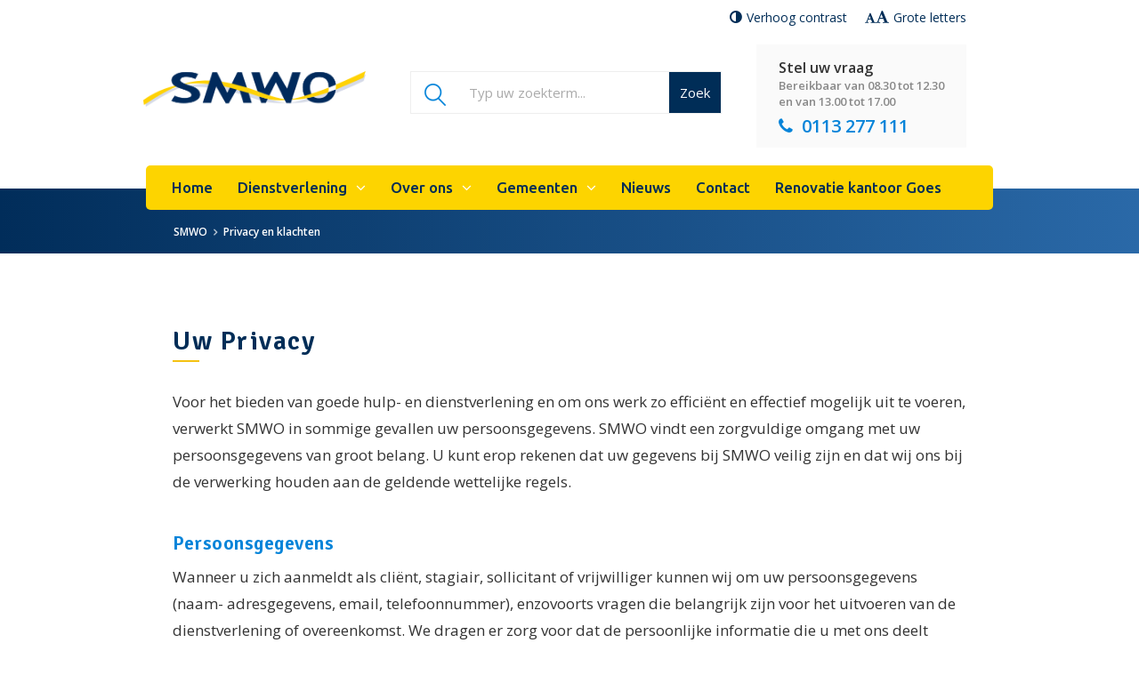

--- FILE ---
content_type: text/html; charset=UTF-8
request_url: https://www.smwo.nl/privacy-en-klachten
body_size: 7048
content:
<!DOCTYPE html>
<html class="sm-md-lg md-lg lg" lang="nl">

<head>

    <meta charset="utf-8">
    
    <meta http-equiv="Content-Type" content="text/html; charset=utf-8"/>
    <meta http-equiv="X-UA-Compatible" content="IE=edge">
    
    <meta name="viewport" content="width=device-width, initial-scale=1">
    <meta name="description" content="">
    <meta name="keywords" content="">
    <meta name="author" content="Laveto">

    <title>Privacy en klachten - SMWO</title>
	
	<!-- Favicon -->
    <link rel="apple-touch-icon" sizes="180x180" href="/template/assets/icon/apple-touch-icon.png?v=pgqjPaMpAe">
    <link rel="icon" type="image/png" sizes="32x32" href="/template/assets/icon/favicon-32x32.png?v=pgqjPaMpAe">
    <link rel="icon" type="image/png" sizes="16x16" href="/template/assets/icon/favicon-16x16.png?v=pgqjPaMpAe">
    <link rel="manifest" href="/template/assets/icon/manifest.json?v=pgqjPaMpAe">
    <link rel="mask-icon" href="/template/assets/icon/safari-pinned-tab.svg?v=pgqjPaMpAe" color="#5bbad5">
    <link rel="shortcut icon" href="/template/assets/icon/favicon.ico?v=pgqjPaMpAe">
    <meta name="msapplication-config" content="/template/assets/icon/browserconfig.xml?v=pgqjPaMpAe">
    <meta name="theme-color" content="#ffffff">
    
	<link rel="stylesheet" href="/minifier?f=template/assets/css/style.css,template/assets/fonts/smwo/smwo.css,template/assets/libs/fancybox/jquery.fancybox.css,template/assets/libs/mmenu/css/jquery.mmenu.all.css,template/assets/libs/slick/slick.css" >	

    
    <!-- Global Site Tag (gtag.js) - Google Analytics -->
	<script src="https://www.google.com/recaptcha/api.js" async defer></script>

	<!-- Global site tag (gtag.js) - Google Analytics -->
	<script async src="https://www.googletagmanager.com/gtag/js?id=G-EEPRTNP9H4"></script>
	<script>
	  window.dataLayer = window.dataLayer || [];
	  function gtag(){dataLayer.push(arguments);}
	  gtag('js', new Date());
	 
	  gtag('config', 'G-EEPRTNP9H4');
	</script>


	
		<script type="application/ld+json">
    {
      "@context": "http://schema.org",
      "@type": "BreadcrumbList",
      "itemListElement": [
      
      {
        "@type": "ListItem",
        "position": 1,
        "item": {
          "@id": "https://www.smwo.nl/privacy-en-klachten",
          "name": "Privacy en klachten"
        }
      }            ]
    }
    </script>
  
</head>

<body class="privacy-en-klachten">
	
			
	<div class="page">
		
		<header>
			
			<div class="container accessibility">
    			
    			<div class="row">
    			    <div class="col-xs-24">
        			    <ul>
    			            <li><a href="javascript:void(0)" class="toggle-font-size"><i class="fa fa-font" aria-hidden="true"></i><i class="fa fa-font fa-2x margin-right" aria-hidden="true"></i><span>Grote letters</span></a></li>
    			            <li><a href="javascript:void(0)" class="toggle-contrast"><i class="fa fa-adjust margin-right" aria-hidden="true"></i><span>Verhoog contrast</span></a></li>
        			    </ul>
    			    </div>
    			</div>
			</div>
			<div class="container top">
				
				<div class="hidden-xs phone">
					
					<div class="left">
					
						<div class="instruction">Stel uw vraag</div>
						<div class="hours">
    						Bereikbaar van 08.30 tot 12.30<br />en van 13.00 tot 17.00
						</div>
						
					</div>
					
					<div class="right">
					
						<i class="fa fa-phone"></i>
						<a href="tel:0031113277111">0113 277 111</a>
						
					</div>
					
				</div>
				
				<a href="/" class="logo">
					<img src="/template/assets/img/header-logo.png" height="44" width="272" alt="Logo SMWO" />
				</a>
				
				<form class="hidden-xs hidden-sm search" method="get" action="https://www.smwo.nl/zoeken">
    				<span class="inner">
                        <input type="text" name="q" placeholder="Typ uw zoekterm..." value="" />
                        <button type="submit" class="btn btn-search">Zoek</button>
                    </span>
				</form>
				
				<div class="visible-xs actions">
					
					<a href="tel:0031113277111">
						<i class="fa fa-phone"></i>
					</a>
					
					<a class="menuToggler" href="#menu">
						<i class="fa fa-fw fa-bars"></i>
					</a>
					
				</div>
				
				<a class="visible-sm search" href="/zoeken/">
					<i class="fa fa-fw fa-search"></i>
				</a>
				
			</div>
			
			<div class="hidden-xs navigation">
				
				<div class="container">
					
					<nav class="navbar-collapse">
						
						<ul class="nav navbar-nav">
	
																																																							    
						          
							
						    <li class="">
	
						    										
								<a href="https://www.smwo.nl/" class="dropdown-hover" data-hover="dropdown" role="button" aria-expanded="false">Home</a>
								
								<ul class="dropdown-menu columns-1" role="menu">
							         
							         																										
								</ul>
						         
						        			
															
						    </li>
						    													    
						          
							
						    <li class="">
	
						    										
								<a href="https://www.smwo.nl/dienstverlening" class="dropdown-hover" data-hover="dropdown" role="button" aria-expanded="false">Dienstverlening</a>
								
								<ul class="dropdown-menu columns-2" role="menu">
							         
							         																										    <li class="">
								    
								    	<a href="https://www.smwo.nl/dienstverlening/onafhankelijke-clientondersteuning">Onafhankelijke cliëntondersteuning</a>
								    
								    </li>
								    																	    <li class="">
								    
								    	<a href="https://www.smwo.nl/dienstverlening/administratie-en-schulden">Geld en recht</a>
								    
								    </li>
								    																	    <li class="">
								    
								    	<a href="https://www.smwo.nl/dienstverlening/buurtbemiddeling-de-bevelanden">Buurtbemiddeling De Bevelanden</a>
								    
								    </li>
								    																	    <li class="">
								    
								    	<a href="https://www.smwo.nl/dienstverlening/cursus-en-training">Gespreksgroepen en trainingen</a>
								    
								    </li>
								    																	    <li class="">
								    
								    	<a href="https://www.smwo.nl/dienstverlening/huiselijk-geweld">Huiselijk geweld</a>
								    
								    </li>
								    																	    <li class="">
								    
								    	<a href="https://www.smwo.nl/dienstverlening/jeugd-en-jongeren">Jeugd en jongeren</a>
								    
								    </li>
								    																	    <li class="">
								    
								    	<a href="https://www.smwo.nl/dienstverlening/leven-met-een-beperking-aandoening">Leven met een beperking/aandoening</a>
								    
								    </li>
								    																	    <li class="">
								    
								    	<a href="https://www.smwo.nl/dienstverlening/prostitutie-maatschappelijk-werk">Prostitutie Maatschappelijk Werk</a>
								    
								    </li>
								    																	    <li class="">
								    
								    	<a href="https://www.smwo.nl/dienstverlening/mantelzorg">Mantelzorgpunt Goes</a>
								    
								    </li>
								    																	    <li class="">
								    
								    	<a href="https://www.smwo.nl/dienstverlening/opvoeding-en-opgroeien">Opvoeding en opgroeien</a>
								    
								    </li>
								    																	    <li class="">
								    
								    	<a href="https://www.smwo.nl/dienstverlening/ruilwinkels">Ruilwinkels</a>
								    
								    </li>
								    																	    <li class="">
								    
								    	<a href="https://www.smwo.nl/dienstverlening/rouwbegeleiding">Rouwbegeleiding</a>
								    
								    </li>
								    																	    <li class="">
								    
								    	<a href="https://www.smwo.nl/dienstverlening/sport-en-bewegen">Sport en bewegen</a>
								    
								    </li>
								    																	    <li class="">
								    
								    	<a href="https://www.smwo.nl/dienstverlening/senioren">Senioren</a>
								    
								    </li>
								    																	    <li class="">
								    
								    	<a href="https://www.smwo.nl/dienstverlening/taal-en-lezen">Taal en lezen</a>
								    
								    </li>
								    																	    <li class="">
								    
								    	<a href="https://www.smwo.nl/dienstverlening/vrijwillige-diensten">Vrijwillige diensten</a>
								    
								    </li>
								    																	    <li class="">
								    
								    	<a href="https://www.smwo.nl/dienstverlening/vrijwilligers">Vrijwilligers</a>
								    
								    </li>
								    																	    <li class="">
								    
								    	<a href="https://www.smwo.nl/dienstverlening/welzijn-in-de-wijk2">Welzijn in de wijk</a>
								    
								    </li>
								    								
								</ul>
						         
						        			
															
						    </li>
						    													    
						          
							
						    <li class="">
	
						    										
								<a href="https://www.smwo.nl/over-ons" class="dropdown-hover" data-hover="dropdown" role="button" aria-expanded="false">Over ons</a>
								
								<ul class="dropdown-menu columns-2" role="menu">
							         
							         																										    <li class="">
								    
								    	<a href="https://www.smwo.nl/over-ons/organisatie">Organisatie</a>
								    
								    </li>
								    																	    <li class="">
								    
								    	<a href="https://www.smwo.nl/over-ons/meerjarenbeleidsplan">Meerjarenbeleidsplan</a>
								    
								    </li>
								    																	    <li class="">
								    
								    	<a href="https://www.smwo.nl/over-ons/podcast">Podcast</a>
								    
								    </li>
								    																	    <li class="">
								    
								    	<a href="https://www.smwo.nl/over-ons/privacy-en-klachten">Privacy en Klachten</a>
								    
								    </li>
								    																	    <li class="">
								    
								    	<a href="https://www.smwo.nl/over-ons/rol-smwo">Rol SMWO</a>
								    
								    </li>
								    																	    <li class="">
								    
								    	<a href="https://www.smwo.nl/over-ons/vacatures">Vacatures</a>
								    
								    </li>
								    																	    <li class="">
								    
								    	<a href="https://www.smwo.nl/over-ons/vestigingen">Vestigingen</a>
								    
								    </li>
								    																	    <li class="">
								    
								    	<a href="https://www.smwo.nl/over-ons/werkzaamheden">Werkzaamheden</a>
								    
								    </li>
								    																	    <li class="">
								    
								    	<a href="https://www.smwo.nl/over-ons/onze-verhalen">Onze verhalen</a>
								    
								    </li>
								    																	    <li class="">
								    
								    	<a href="https://www.smwosd.nl/">SMWO Schouwen-Duiveland</a>
								    
								    </li>
								    								
								</ul>
						         
						        			
															
						    </li>
						    													    
						          
							
						    <li class="">
	
						    										
								<a href="https://www.smwo.nl/gemeenten" class="dropdown-hover" data-hover="dropdown" role="button" aria-expanded="false">Gemeenten</a>
								
								<ul class="dropdown-menu columns-1" role="menu">
							         
							         																										    <li class="">
								    
								    	<a href="https://www.smwo.nl/gemeenten/gemeente-goes">Goes</a>
								    
								    </li>
								    																	    <li class="">
								    
								    	<a href="https://www.smwo.nl/gemeenten/gemeente-schouwen-duiveland">Schouwen-Duiveland</a>
								    
								    </li>
								    																	    <li class="">
								    
								    	<a href="https://www.smwo.nl/gemeenten/gemeente-reimerswaal">Reimerswaal</a>
								    
								    </li>
								    																	    <li class="">
								    
								    	<a href="https://www.smwo.nl/gemeenten/gemeente-borsele">Borsele</a>
								    
								    </li>
								    																	    <li class="">
								    
								    	<a href="https://www.smwo.nl/gemeenten/gemeente-noord-beveland">Noord-Beveland</a>
								    
								    </li>
								    																	    <li class="">
								    
								    	<a href="https://www.smwo.nl/gemeenten/gemeente-kapelle">Kapelle</a>
								    
								    </li>
								    								
								</ul>
						         
						        			
															
						    </li>
						    																				    
						          
							
						    <li class="">
	
						    																	
								<a href="https://www.smwo.nl/nieuws">Nieuws</a>
															
						    </li>
						    																				    
						          
							
						    <li class="">
	
						    																	
								<a href="https://www.smwo.nl/contact">Contact</a>
															
						    </li>
						    													    
						          
							
						    <li class="">
	
						    																	
								<a href="https://www.smwo.nl/renovatie-kantoor-goes">Renovatie kantoor Goes</a>
															
						    </li>
						    																												
			   			</ul>
			           
						<span class="search hidden">
							<input type="text" placeholder="Typ uw zoekterm..." />
						</span>
			           
			        </nav>
			        
				</div>
		        
		        <div class="container-full breadcrumbs">
			        
			        <a href="/">SMWO</a>
			        		        
					                                            <a href="https://www.smwo.nl/privacy-en-klachten">Privacy en klachten</a>
                    			        
		        </div>
		        
			</div>
	
									
		</header>
		
		<main class="tpl-subpage " contenteditable="false">
	
	<div class="container">
		
						
		<div class="row">         <div class="col-xs-24 "><h1>Uw Privacy</h1>

<p>Voor het bieden van goede hulp- en dienstverlening en om ons werk zo effici&euml;nt en effectief mogelijk uit te voeren, verwerkt SMWO in sommige gevallen uw persoonsgegevens. SMWO vindt een zorgvuldige omgang met uw persoonsgegevens van groot belang. U kunt erop rekenen dat uw gegevens bij SMWO veilig zijn en dat wij ons bij de verwerking houden aan de geldende wettelijke regels.</p>

<h2>Persoonsgegevens</h2>

<p>Wanneer u zich aanmeldt als cli&euml;nt, stagiair, sollicitant of vrijwilliger kunnen wij om uw persoonsgegevens (naam- adresgegevens, email, telefoonnummer), enzovoorts vragen die belangrijk zijn voor het uitvoeren van de dienstverlening of overeenkomst. We dragen er zorg voor dat de persoonlijke informatie die u met ons deelt vertrouwelijk wordt behandeld en niet langer dan noodzakelijk wordt bewaard.</p>

<p>Alleen die persoonsgegevens worden gebruikt die noodzakelijk zijn om overeenkomsten uit te voeren, uw vragen te kunnen beantwoorden, verzoeken in behandeling te nemen maar ook om onze dienstverlening te kunnen verantwoorden naar onze opdrachtgevers.</p>

<p>Gevoelige persoonsgegevens, bijvoorbeeld gegevens over uw gezondheid worden alleen met uw toestemming vastgelegd.</p>

<p>Voor sollicitanten, stagiaires en vrijwilligers geldt dat alleen die gegevens worden gebruikt die nodig zijn om de sollicitatieprocedure te doorlopen of de overeenkomst uit te voeren. In een aantal gevallen wordt een Verklaring Omtrent Gedrag gevraagd. Dat geldt bijvoorbeeld voor stagiaires en vrijwilligers.</p>

<h2>Delen en beveiligen</h2>

<p>Binnen onze hulp- en dienstverlening werken wij nauw samen met andere organisaties en vrijwilligers. In specifieke gevallen is het nodig gegevens uit te wisselen met derden. Dit doen we altijd met uw toestemming.&nbsp; SWMO maakt gebruik van een beveiligde verbinding om te mailen. SMWO maakt onderdeel uit van verschillende samenwerkingsverbanden, zorgorganisaties, gemeenten, politie enz. Een samenwerkingspartner kan alleen ingeschakeld worden als hij aantoonbare passende beveiligingsmaatregelen heeft genomen en geheimhouding garandeert.</p>

<p>SMWO draagt er zorg voor dat er passende technische en organisatorische maatregelen worden uitgevoerd om het verlies van gegevens of onrechtmatige verwerking tegen te gaan. Gegevens worden opgeslagen op een eigen beveiligde server van SMWO of die van een derde partij. Met deze derde partijen zijn overeenkomsten afgesloten om ervoor te zorgen dat zij aantoonbare passende beveiligingsmaatregelen hebben genomen en geheimhouding van de gegevens garanderen.</p>

<p>Uw persoonsgegevens worden alleen gebruikt door medewerkers die hier toegang toe moeten hebben. Onze medewerkers hebben o.b.v. de CAO Sociaal Werk een geheimhoudingsplicht.</p>

<h2>Website</h2>

<p>Uiteraard gaan we ook zorgvuldig om met de gegevens van bezoekers van onze website. Om de inhoud op onze website zo goed mogelijk af te stemmen op de informatiebehoeften van bezoekers maakt SMWO onder meer gebruik van Google Analytics. Voor meer informatie hierover lees onze volledige privacyverklaring.</p>

<h2>Rechten</h2>

<p>U heeft het recht om de gegevens, die wij van u hebben, in te zien, te corrigeren, te verwijderen of over te dragen. U kunt ook bezwaar maken tegen de verwerking van uw gegevens of vragen om deze verwerking te beperken. Mail daarvoor naar <a href="/cdn-cgi/l/email-protection#8ee7e0e8e1cefde3f9e1a0e0e2"><span class="__cf_email__" data-cfemail="dcb5b2bab39cafb1abb3f2b2b0">[email&#160;protected]</span></a></p>

<h2>Functionaris gegevensbescherming</h2>

<p>Bij SMWO is een Functionaris Gegevensbescherming aangesteld:&nbsp; Lucia Kardol. Deze is te contacteren via <a href="/cdn-cgi/l/email-protection#acc082c7cddec8c3c0ecdfc1dbc382c2c0899e9c"><span class="__cf_email__" data-cfemail="a2ce8cc9c3d0c6cdcee2d1cfd5cd8cccce">[email&#160;protected]</span>&nbsp;</a><br>
of telefonisch op 06 51 96 63 40 (werkdagen: maandag, dinsdag, woensdag, donderdagmorgen).<br>
Wilt u hier meer over weten? Lees dan ons volledige <a href="https://www.smwo.nl/uploads/pdf/Privacy%20Statement%20SMWO-def.pdf" target="_blank">Privacy statement</a><a href="https://www.smwo.nl/uploads/pdf/Privacy%20Statement%20SMWO%20tbv%20publicatie.pdf" target="_blank">.</a></p>

<h1>Klachten</h1>

<h2>Samen zoeken we naar oplossingen</h2>

<p>Het is mogelijk dat onze hulp niet aansluit bij uw wensen of verwachtingen. Als u klachten hebt, kunt u dit natuurlijk altijd met ons bespreken.</p>

<p>Probeer een klacht altijd eerst op te lossen met de persoon die er direct bij betrokken is. Als dat niet gaat, kunt u ook de teamleider benaderen. In geval van een klacht over het vrijwilligerswerk van het SMWO,&nbsp; kunt u de co&ouml;rdinator van het vrijwilligerwerk SMWO benaderen. Afhankelijk van de aard van de klacht kunt u ook de directeur benaderen. U kunt uw klacht zowel mondeling als schriftelijk indienen. Een rustig en goed gesprek lost vaak al veel op.</p>

<h2>Klachtencommissie</h2>

<p>Wanneer een klacht niet naar tevredenheid is afgehandeld, is het mogelijk om de Klachtencommissie Zeeland te benaderen. De procedure klachtafhandeling SMWO en de klachtenregeling Klachtencommissie Zeeland zijn op te vragen via <a href="/cdn-cgi/l/email-protection#dab3b4bcb59aa9b7adb5f4b4b6"><span class="__cf_email__" data-cfemail="fa93949c95ba89978d95d49496">[email&#160;protected]</span></a>.</p>

<p>&nbsp;</p>
</div>     </div> 
		
	</div>
	
		
			
			
            
    	
</main>		
	</div>
	
	<nav id="menu">
		
		<ul>
			<li class=""><a href="https://www.smwo.nl/">Home</a></li><li class=""><a href="https://www.smwo.nl/dienstverlening">Dienstverlening</a><ul class="submenu"><li class=""><a href="https://www.smwo.nl/dienstverlening/onafhankelijke-clientondersteuning">Onafhankelijke cliëntondersteuning</a></li><li class=""><a href="https://www.smwo.nl/dienstverlening/administratie-en-schulden">Geld en recht</a><ul class="submenu"><li class=""><a href="https://www.smwo.nl/dienstverlening/administratie-en-schulden/formulierenspreekuur">Formulierenspreekuur</a></li></ul></li><li class=""><a href="https://www.smwo.nl/dienstverlening/buurtbemiddeling-de-bevelanden">Buurtbemiddeling De Bevelanden</a><ul class="submenu"><li class=""><a href="https://www.smwo.nl/dienstverlening/buurtbemiddeling-de-bevelanden/buurtbemiddelaar-worden">Buurtbemiddelaar worden?</a></li></ul></li><li class=""><a href="https://www.smwo.nl/dienstverlening/cursus-en-training">Gespreksgroepen en trainingen</a></li><li class=""><a href="https://www.smwo.nl/dienstverlening/huiselijk-geweld">Huiselijk geweld</a></li><li class=""><a href="https://www.smwo.nl/dienstverlening/jeugd-en-jongeren">Jeugd en jongeren</a><ul class="submenu"><li class=""><a href="https://www.smwo.nl/dienstverlening/jeugd-en-jongeren/citytrainers">Citytrainers</a></li><li class=""><a href="https://www.smwo.nl/dienstverlening/jeugd-en-jongeren/goesnaschooltijd">WijzijnGoes</a></li><li class=""><a href="https://www.smwo.nl/dienstverlening/jeugd-en-jongeren/jeugdcentra">Jeugdcentra </a></li></ul></li><li class=""><a href="https://www.smwo.nl/dienstverlening/leven-met-een-beperking-aandoening">Leven met een beperking/aandoening</a></li><li class=""><a href="https://www.smwo.nl/dienstverlening/prostitutie-maatschappelijk-werk">Prostitutie Maatschappelijk Werk</a></li><li class=""><a href="https://www.smwo.nl/dienstverlening/mantelzorg">Mantelzorgpunt Goes</a><ul class="submenu"><li class=""><a href="https://www.smwo.nl/dienstverlening/mantelzorg/jonge-mantelzorgers">Jonge mantelzorgers</a></li><li class=""><a href="https://www.smwo.nl/dienstverlening/mantelzorg/mantelzorgondersteuning">Mantelzorgondersteuning</a></li><li class=""><a href="https://www.smwo.nl/dienstverlening/mantelzorg/training">Training</a></li><li class=""><a href="https://www.smwo.nl/dienstverlening/mantelzorg/registreren-als-mantelzorger">Registreren als mantelzorger</a></li><li class=""><a href="https://www.smwo.nl/dienstverlening/mantelzorg/nieuwsbrief">Nieuwsbrief</a></li><li class=""><a href="https://www.smwo.nl/dienstverlening/mantelzorg/agenda">Agenda</a></li><li class=""><a href="https://www.smwo.nl/dienstverlening/mantelzorg/mantelzorg-waardering">Mantelzorgwaardering</a></li></ul></li><li class=""><a href="https://www.smwo.nl/dienstverlening/opvoeding-en-opgroeien">Opvoeding en opgroeien</a><ul class="submenu"><li class=""><a href="https://www.smwo.nl/dienstverlening/opvoeding-en-opgroeien/opvoedvragen">Opvoedvragen</a></li><li class=""><a href="https://www.smwo.nl/dienstverlening/opvoeding-en-opgroeien/opvoedhulp-voor-ouders-van-kinderen-met-een-beperking">Opvoedhulp voor ouders van kinderen met een beperking</a></li><li class=""><a href="https://www.smwo.nl/dienstverlening/opvoeding-en-opgroeien/vriendschappen-en-relaties">Vriendschappen en relaties</a></li><li class=""><a href="https://www.smwo.nl/dienstverlening/opvoeding-en-opgroeien/echtscheiding-en-opvoeden">Echtscheiding en opvoeden</a></li><li class=""><a href="https://www.smwo.nl/dienstverlening/opvoeding-en-opgroeien/gezinsmaatjes">Gezinsmaatjes</a></li><li class=""><a href="https://www.smwo.nl/dienstverlening/opvoeding-en-opgroeien/gezinsmaatje-worden">Gezinsmaatje worden?</a></li></ul></li><li class=""><a href="https://www.smwo.nl/dienstverlening/ruilwinkels">Ruilwinkels</a></li><li class=""><a href="https://www.smwo.nl/dienstverlening/rouwbegeleiding">Rouwbegeleiding</a><ul class="submenu"><li class=""><a href="https://www.smwo.nl/dienstverlening/rouwbegeleiding/nabestaandencaf">Nabestaandencafé</a></li></ul></li><li class=""><a href="https://www.smwo.nl/dienstverlening/sport-en-bewegen">Sport en bewegen</a><ul class="submenu"><li class=""><a href="https://www.smwo.nl/dienstverlening/sport-en-bewegen/mq-scan">MQ-scan</a></li><li class=""><a href="https://www.smwo.nl/dienstverlening/sport-en-bewegen/beweegdriehoek">Beweegdriehoek</a></li><li class=""><a href="https://www.smwo.nl/dienstverlening/sport-en-bewegen/beweegcoach">Beweegcoach</a></li><li class=""><a href="https://www.smwo.nl/dienstverlening/sport-en-bewegen/plezier-buurt">Plezier in de Buurt</a></li><li class=""><a href="https://www.smwo.nl/dienstverlening/sport-en-bewegen/citytrainers">Citytrainers</a></li></ul></li><li class=""><a href="https://www.smwo.nl/dienstverlening/senioren">Senioren</a><ul class="submenu"><li class=""><a href="https://www.smwo.nl/dienstverlening/senioren/cursus-in-balans">Cursus In Balans </a></li><li class=""><a href="https://www.smwo.nl/dienstverlening/senioren/vraagbaak-ouderen-voor-ouderen">Vraagbaak Ouderen voor Ouderen</a></li><li class=""><a href="https://www.smwo.nl/dienstverlening/senioren/sterkthuis">Sterk Thuis</a></li><li class=""><a href="https://www.smwo.nl/dienstverlening/senioren/seniorenkalender">Seniorenkalender</a></li><li class=""><a href="https://www.smwo.nl/dienstverlening/senioren/wandelgroepen">Wandelgroepen</a></li></ul></li><li class=""><a href="https://www.smwo.nl/dienstverlening/taal-en-lezen">Taal en lezen</a></li><li class=""><a href="https://www.smwo.nl/dienstverlening/vrijwillige-diensten">Vrijwillige diensten</a><ul class="submenu"><li class=""><a href="https://www.smwo.nl/dienstverlening/vrijwillige-diensten/telefooncirkel">Telefooncirkel</a></li><li class=""><a href="https://www.smwo.nl/dienstverlening/vrijwillige-diensten/familienetwerkberaad">Familienetwerkberaad</a></li><li class=""><a href="https://www.smwo.nl/dienstverlening/vrijwillige-diensten/tuintjes-klussen-vervoer">Tuintjes, klussen &amp; vervoer</a></li><li class=""><a href="https://www.smwo.nl/dienstverlening/vrijwillige-diensten/vrijwillige-diensten">Vrijwilliger Thuis</a></li></ul></li><li class=""><a href="https://www.smwo.nl/dienstverlening/vrijwilligers">Vrijwilligers</a><ul class="submenu"><li class=""><a href="https://www.smwo.nl/dienstverlening/vrijwilligers/vacaturebank">Vrijwilligerspunt Goes</a></li></ul></li><li class=""><a href="https://www.smwo.nl/dienstverlening/welzijn-in-de-wijk2">Welzijn in de wijk</a><ul class="submenu"><li class=""><a href="https://www.smwo.nl/dienstverlening/welzijn-in-de-wijk2/samen-doen-goes-oost">Samen Doen Goes-Oost</a></li><li class=""><a href="https://www.smwo.nl/dienstverlening/welzijn-in-de-wijk2/dienstverlening-welzijn-in-de-wijk-activos-werkt">Activos Werkt!</a></li><li class=""><a href="https://www.smwo.nl/dienstverlening/welzijn-in-de-wijk2/welzijn-in-de-wijk">Welzijn op Recept</a></li></ul></li></ul></li><li class=""><a href="https://www.smwo.nl/over-ons">Over ons</a><ul class="submenu"><li class=""><a href="https://www.smwo.nl/over-ons/organisatie">Organisatie</a></li><li class=""><a href="https://www.smwo.nl/over-ons/meerjarenbeleidsplan">Meerjarenbeleidsplan</a><ul class="submenu"><li class=""><a href="https://www.smwo.nl/over-ons/meerjarenbeleidsplan/verhaal-van-betty">Verhaal van Betty</a></li><li class=""><a href="https://www.smwo.nl/over-ons/meerjarenbeleidsplan/verhaal-van-jose">Verhaal van Jose</a></li><li class=""><a href="https://www.smwo.nl/over-ons/meerjarenbeleidsplan/verhaal-van-jordy">Verhaal van Jordy</a></li><li class=""><a href="https://www.smwo.nl/over-ons/meerjarenbeleidsplan/verhaal-van-jolanda">Verhaal van Jolanda</a></li><li class=""><a href="https://www.smwo.nl/over-ons/meerjarenbeleidsplan/verhaal-van-mandy">Verhaal van Mandy</a></li><li class=""><a href="https://www.smwo.nl/over-ons/meerjarenbeleidsplan/verhaal-van-marco">Verhaal van Marco</a></li></ul></li><li class=""><a href="https://www.smwo.nl/over-ons/podcast">Podcast</a></li><li class=""><a href="https://www.smwo.nl/over-ons/privacy-en-klachten">Privacy en Klachten</a></li><li class=""><a href="https://www.smwo.nl/over-ons/rol-smwo">Rol SMWO</a></li><li class=""><a href="https://www.smwo.nl/over-ons/vacatures">Vacatures</a></li><li class=""><a href="https://www.smwo.nl/over-ons/vestigingen">Vestigingen</a></li><li class=""><a href="https://www.smwo.nl/over-ons/werkzaamheden">Werkzaamheden</a></li><li class=""><a href="https://www.smwo.nl/over-ons/onze-verhalen">Onze verhalen</a><ul class="submenu"><li class=""><a href="https://www.smwo.nl/over-ons/onze-verhalen/chantal-en-koen-over-schoolmaatschappelijk-werk">Chantal en Koen over schoolmaatschappelijk werk</a></li><li class=""><a href="https://www.smwo.nl/over-ons/onze-verhalen/groepstraining-powervrouwen">Groepstraining Powervrouwen</a></li></ul></li><li class=""><a href="https://www.smwosd.nl/">SMWO Schouwen-Duiveland</a></li></ul></li><li class=""><a href="https://www.smwo.nl/gemeenten">Gemeenten</a><ul class="submenu"><li class=""><a href="https://www.smwo.nl/gemeenten/gemeente-goes">Goes</a></li><li class=""><a href="https://www.smwo.nl/gemeenten/gemeente-schouwen-duiveland">Schouwen-Duiveland</a></li><li class=""><a href="https://www.smwo.nl/gemeenten/gemeente-reimerswaal">Reimerswaal</a></li><li class=""><a href="https://www.smwo.nl/gemeenten/gemeente-borsele">Borsele</a></li><li class=""><a href="https://www.smwo.nl/gemeenten/gemeente-noord-beveland">Noord-Beveland</a></li><li class=""><a href="https://www.smwo.nl/gemeenten/gemeente-kapelle">Kapelle</a></li></ul></li><li class=""><a href="https://www.smwo.nl/nieuws">Nieuws</a></li><li class=""><a href="https://www.smwo.nl/contact">Contact</a></li><li class=""><a href="https://www.smwo.nl/renovatie-kantoor-goes">Renovatie kantoor Goes</a></li>		</ul>
		
	</nav>
	
			<footer>
			
			<div class="container-full row equal-sm-md-lg top">
				
				<div class="col-xs-24 col-sm-12 col-md-6 contact">
					
					<div class="h2 line">Contact</div>
					<p><strong>SMWO</strong><br />
Postbus 310<br />
4460 AS&nbsp; Goes</p>

<p><strong>Bezoekadres</strong><br />
&#39;s-Heer Elsdorpweg 12<br />
4461 WK&nbsp; Goes<br />
Telefoon: (0113) 277 111</p>
					
				</div>
				
				<div class="col-xs-24 col-sm-12 col-md-6 links">
    				<div class="h2 line">Links</div>
    				<ul>
	<li><a href="/over-ons/vacatures">Vacatures</a></li>
	<li><a href="http://www.vrijwilligerspuntgoes.nl/" target="_blank">Vrijwilligers</a></li>
	<li><a href="/over-ons/organisatie">Organisatie</a></li>
	<li><a href="http://www.smwosd.nl" target="_blank">SMWO Schouwen-Duivenland</a></li>
	<li><a href="http://www.ruilwinkelgoes.nl" target="_blank">Ruilwinkel Goes</a></li>
	<li><a href="http://www.stadstuingoes.nl/" target="_blank">Stadstuin Goes</a></li>
	<li><a href="http://www.sportzeeland.nl" target="_blank">SportZeeland</a></li>
	<li><a href="/privacy-en-klachten">Privacy en klachten</a></li>
</ul>
    				
				</div>
				
												
				<div class="col-xs-24 col-sm-12 col-md-6 social">
					
					<div class="h2 line">Volg ons</div>
					
					<a target="_blank" href="https://www.facebook.com/SmwoInfo/">
						<i class="fa fa-facebook-square"></i>
						Facebook
					</a>
					
					<a target="_blank" href="https://twitter.com/smwoinfo">
						<i class="fa fa-twitter-square"></i>
						Twitter
					</a>
					
					<a target="_blank" href="https://www.instagram.com/jongerenwerkgoes/">
						<i class="fa fa-instagram"></i>
						Instagram
					</a>
					
				</div>
				
				<div class="col-xs-24 col-sm-12 col-md-6 quality">
					
					<div class="h2 line">Aangesloten bij</div>
	
                    <img src="/template/assets/img/certificate.png?1" style="max-width: 130px" alt="ISO 4001" />
	
				</div>
				
			</div>
			
			<div class="container-full bottom">
				
				<ul>
					
					<li>&copy; 2026</li>
					
															<li>
						<a href="/disclaimer">Disclaimer</a>
					</li>
										<li>
						<a href="/privacy">Privacy</a>
					</li>
										
					<li>
						Realisatie:
						<a href="http://www.laveto.nl" target="_blank">Laveto</a>
					</li>
					
				</ul>
				
								
			</div>
			
		</footer>

                                                    
    <script data-cfasync="false" src="/cdn-cgi/scripts/5c5dd728/cloudflare-static/email-decode.min.js"></script><script type="text/javascript" src="https://maps.googleapis.com/maps/api/js?key=AIzaSyBzohchRDv2J1lkr6xIF-uvcM39p8Bvi9I"></script>
    <script type="text/javascript" src="/minifier?f=template/assets/js/jquery.js,template/assets/js/bootstrap.min.js,template/assets/js/jquery.dotdotdot.min.js,template/assets/libs/fancybox/jquery.fancybox.pack.js,template/assets/libs/jquery-match-height/jquery.matchHeight-min.js,template/assets/libs/mmenu/js/jquery.mmenu.min.all.js,template/assets/libs/slick/slick.min.js,template/assets/js/page.js"></script>
    
    
<script defer src="https://static.cloudflareinsights.com/beacon.min.js/vcd15cbe7772f49c399c6a5babf22c1241717689176015" integrity="sha512-ZpsOmlRQV6y907TI0dKBHq9Md29nnaEIPlkf84rnaERnq6zvWvPUqr2ft8M1aS28oN72PdrCzSjY4U6VaAw1EQ==" data-cf-beacon='{"version":"2024.11.0","token":"817f2a29f673407f921134332170afbe","r":1,"server_timing":{"name":{"cfCacheStatus":true,"cfEdge":true,"cfExtPri":true,"cfL4":true,"cfOrigin":true,"cfSpeedBrain":true},"location_startswith":null}}' crossorigin="anonymous"></script>
</body>

</html>


--- FILE ---
content_type: text/css; charset=utf-8
request_url: https://www.smwo.nl/minifier?f=template/assets/css/style.css,template/assets/fonts/smwo/smwo.css,template/assets/libs/fancybox/jquery.fancybox.css,template/assets/libs/mmenu/css/jquery.mmenu.all.css,template/assets/libs/slick/slick.css
body_size: 13341
content:
@import url('/template/assets/libs/bootstrap/css/bootstrap.min.css');@import url('/template/assets/libs/font-awesome/css/font-awesome.min.css');@import url('https://fonts.googleapis.com/css?family=Open+Sans:400,600');@import url('https://fonts.googleapis.com/css?family=Roboto:400,700');@import url('https://fonts.googleapis.com/css?family=Signika:400,600');@import url('https://fonts.googleapis.com/css?family=Ubuntu:400,500');f.debug{color:rgba(0,0,0,.2);font-size:12px;left:0;pointer-events:none;position:fixed;right:0;text-align:center;text-shadow:0 0 0 rgba(0,0,0,.5);top:0;z-index:10000}.debug:before{margin-left:calc((1300px/2)*-1)}.debug:after{margin-left:calc(1300px/2)}.md .debug:before{margin-left:calc((890px/2)*-1)}.md .debug:after{margin-left:calc(890px/2)}.sm .debug:before{margin-left:calc((668px/2)*-1)}.sm .debug:after{margin-left:calc(668px/2)}.debug i{margin:0 2px}.ratio,.xs .ratio-xs,.sm .ratio-sm{height:0;position:relative;padding-top:100%;background-clip:padding-box;box-sizing:border-box}.ratio>*,.xs .ratio-xs>*,.sm .ratio-sm>*{height:100%;left:0;position:absolute;top:0;width:100%}.center,.xs .center-xs,.sm .center-sm,.md .center-md,.lg .center-lg{text-align:center !important}.container.row{margin-left:auto;margin-right:auto;padding-left:0;padding-right:0}.lg .container-full{padding-left:calc(50% - 1300px/2);padding-right:calc(50% - 1300px/2)}.lg .container-full.row,.lg .container-full.no-padding{padding-left:calc(50% - 1300px/2 - 15px);padding-right:calc(50% - 1300px/2 - 15px)}.md .container-full{padding-left:calc(50% - 890px/2);padding-right:calc(50% - 890px/2)}.md .container-full.row,.md .container-full.no-padding{padding-left:calc(50% - 890px/2 - 15px);padding-right:calc(50% - 890px/2 - 15px)}.sm .container-full{padding-left:calc(50% - 720px/2);padding-right:calc(50% - 720px/2)}.sm .container-full.row,.sm .container-full.no-padding{padding-left:calc(50% - 700px/2);padding-right:calc(50% - 700px/2)}.xs .container-full{padding-left:15px;padding-right:15px}.xs .container-full.row,.xs .container-full.no-padding{padding-left:0;padding-right:0}.container-full:after{clear:both;content:'';display:block}.container-full.row{margin-left:0;margin-right:0}.no-padding,.xs .no-padding-xs,.sm .no-padding-sm,.sm-md-lg .no-padding-md-lg,.sm-md-lg .no-padding-sm-md-lg,.row.no-padding>[class^=col-],.xs .row.no-padding-xs>[class^=col-],.sm-md-lg .no-padding-md-lg>[class^=col-],.sm-md-lg .no-padding-sm-md-lg>[class^=col-],[class^=col-].no-padding{padding-left:0;padding-right:0}.row.no-padding:not(.container),.xs .row.no-padding-xs{margin-left:0;margin-right:0}.padding{padding:15px}.xs .padding-xs:not(.row){padding:15px}.xs .padding-top-xs{padding-top:15px !important}.xs .equal-sm-md-lg>*{height:auto !important}.fancybox-overlay{background:rgba(255,255,255,.95) !important;overflow:hidden !important;z-index:1000000 !important}.fancybox-skin{box-shadow:none !important;padding:0 !important}.fancybox-image{box-shadow:0 0 25px rgba(0,0,0,.5)}.fancybox-title-float-wrap .child{background:0 0 !important;border-radius:0 !important;color:#333 !important;display:block !important;font-family:'Open Sans',sans-serif !important;font-size:17px !important;font-weight:400 !important;line-height:30px !important;margin-bottom:-40px !important;padding:10px 20px !important;text-shadow:none !important}.mm-menu{background:#fff !important;max-width:none !important;width:100% !important}.mm-navbar .mm-title{color:#002d57 !important;font-family:'Signika',sans-serif;font-size:20px;font-style:normal;font-weight:600;letter-spacing:1.5px}.mm-menu a:hover,.mm-menu li.active>a{color:#fa9101 !important}.mm-slideout{transition:transform .75s !important}html.mm-right.mm-opening .mm-slideout{transform:translate(-100%,0) !important}nav#menu:not(.mm-menu){display:none}nav#menu a[href="/zoeken/"]{color:#002d57;font-size:20px;left:20px;position:absolute}nav#menu a[href="/zoeken/"]:hover{color:#fa9101}.valign-table{display:table;height:100%;width:100%}.valign-table>*{display:table-cell;vertical-align:middle}.valign-transform{position:relative;top:50%;transform:translateY(-50%);-ms-transform:translateY(-50%);-webkit-transform:translateY(-50%)}html{position:relative;min-height:100%}html body{font-family:'Open Sans',sans-serif;word-wrap:break-word}body{-webkit-font-smoothing:antialiased;margin-bottom:617px}body a{color:#903}.cm body a{color:#000 !important}body a:hover{color:#903;outline:none;text-decoration:underline}.cm body a:hover{color:#000 !important;text-decoration:underline}body a:active,body a:focus{color:inherit;text-decoration:none}body p{margin-bottom:30px}h1,.h1,h2,.h2,h3,.h3{font-family:'Signika',sans-serif;font-style:normal;font-weight:600;line-height:normal;margin:0;position:relative}h1,.h1{color:#002d57;font-size:30px;letter-spacing:1.5px}.cm h1,.h1{color:#000}h1:not(.noline),.h1:not(.noline){padding-bottom:5px}h1:not(.noline):before,.h1:not(.noline):before{border-bottom:2px solid #f4c212;bottom:0;content:'';display:inline-block;position:absolute;width:30px}h1 i,.h1 i{margin-right:15px;position:absolute;right:100%;top:6px}.sm h1 i,.h1 i{margin-right:10px}h2,.h2{color:#0684d9;font-size:22px;letter-spacing:.5px}.cm h2,.h2{color:#000}h2.line:before,.h2.line:before{background:#eabf08;bottom:-5px;content:'';height:2px;left:0;position:absolute;width:35px}h3,.h3{color:#002d57;font-size:18px;letter-spacing:.5px}.form-control{border:1px solid transparent;border-radius:3px;box-shadow:0 0 3px rgba(0,0,0,.1) !important;outline:none !important}.form-control:focus,.form-control:active{border-color:#f4c212}[type=checkbox]{position:absolute;opacity:0}[type=checkbox]+label{position:relative;cursor:pointer;line-height:22px;font-size:16px;padding:0}[type=checkbox]+label:before{content:'';margin-right:10px;display:inline-block;vertical-align:bottom;margin-top:2px;width:20px;height:20px;background:#e9ecef;transition:background-color .2s}[type=checkbox]:hover+label:before{background:#0684d9}[type=checkbox]:focus+label:before{box-shadow:0 0 0 3px rgba(0,0,0,.12)}[type=checkbox]:checked+label:before{background:#0684d9}[type=checkbox]:disabled+label{color:#b8b8b8;cursor:auto}[type=checkbox]:disabled+label:before{box-shadow:none;background:#ddd}[type=checkbox]:checked+label:after{content:'';position:absolute;left:5px;top:11px;background:#fff;width:2px;height:2px;box-shadow:2px 0 0 #fff,4px 0 0 #fff,4px -2px 0 #fff,4px -4px 0 #fff,4px -6px 0 #fff,4px -8px 0 #fff;transform:rotate(45deg)}.btn{font-size:15px}input.btn.btn-primary{background:#002d57;border:none;border-radius:0;color:#fff;font-size:17px;padding:15px 35px}.cm input.btn.btn-primary{background:#000}input.btn.btn-primary:hover{background:#0684d9}.cm input.btn.btn-primary:hover{background:#000;text-decoration:underline}.btn-arrow{background:0 0;box-shadow:none !important;color:#333;display:inline-block;font-size:16px;padding:0;transition:color .1s}.btn-arrow:after,.btn-arrow.btn-arrow-left:before{display:inline-block;font-family:'FontAwesome'}.btn-arrow:not(.btn-arrow-left):after{content:'\f054';margin-left:7px}.btn-arrow.btn-arrow-left:before{content:'\f053';margin-right:7px}.btn-arrow:hover{color:#fa9101}[contenteditable]{color:#333;font-family:'Open Sans',sans-serif;font-size:17px;line-height:30px}[contenteditable] a:not(.btn){color:#0684d9 !important;transition:color .1s}.cm [contenteditable] a:not(.btn){color:#000 !important}[contenteditable] a:not(.btn):hover{color:#fa9101 !important;text-decoration:none}.cm [contenteditable] a:not(.btn):hover{color:#000 !important;text-decoration:underline}[contenteditable] p{margin-top:0;overflow:auto}[contenteditable] p:last-child{margin-bottom:0}[contenteditable] p img{height:auto !important;max-width:100%}[contenteditable] p img[style*="float: left"]{margin:10px 20px 10px 0}[contenteditable] p img[style*="float: right"]{margin:10px 0 10px 20px}[contenteditable] p img[style*="float: left"]:first-child,[contenteditable] p img[style*="float: right"]:first-child{margin-top:0}[contenteditable] h1{margin-bottom:30px}[contenteditable] h1 p strong:first-child:last-child{font-size:18px;font-weight:700;line-height:33px;margin-bottom:40px}[contenteditable] h2,[contenteditable] h3{margin:40px 0 10px}[data-editor-toolbar] .column-toolbar{bottom:0 !important;left:1px !important;right:auto !important}.box-items-list .cnt-tpl-top{margin:40px -115px !important;padding:35px 115px !important}.xs .box-items-list .cnt-tpl-top{margin:40px -15px !important;padding:15px !important}.box-items-list h2{margin-bottom:0}.xs .box-items-list h2{margin-top:10px}.box-items-list a.title:hover h2{color:#fa9101}.cm .box-items-list a.title:hover h2{color:#000}.box-items-list .date{color:#888;font-size:13px;margin-bottom:5px}.box-items-list [contenteditable=false]{margin:15px 0}.box-items-list .btn{margin-top:5px}.box-items-list .none{background:#f9f9f9;margin:25px -115px;padding:50px 115px !important}.box-items-list .image-box{width:100%;height:220px;margin-top:40px;background-size:cover;background-position:center center}.tpl-subpage{overflow:hidden;padding-bottom:75px;padding-top:80px}.tpl-subpage.hasback{padding-top:40px}.xs .tpl-subpage{padding-bottom:0;padding-top:30px}.tpl-subpage a.back{color:#999 !important;display:inline-block;margin-bottom:40px}.tpl-subpage a.back i{margin-right:5px}.cnt-tpl-top-asides{background:#f9f9f9;margin:50px -115px;padding:75px 100px !important}#editable_content .cnt-tpl-top-asides .column-toolbar{left:97px !important}.back+.cnt-tpl-top-asides{margin-top:0 !important}.cnt-tpl-top-asides:first-child{margin-top:-30px}.xs .cnt-tpl-top-asides{margin-bottom:30px;margin-top:30px;padding-bottom:30px !important;padding-top:30px !important}.xs .cnt-tpl-top-asides:first-child{margin-top:0}.container>*>.cnt-tpl-top-asides{padding:75px 115px !important}.xs .container>*>.cnt-tpl-top{padding:30px 15px !important}.xs .tpl-subpage-asides{margin-top:30px}.tpl-subpage-asides .asides{margin-top:-10px}.tpl-subpage-asides aside{background:#f9f9f9;padding:30px}.xs .tpl-subpage-asides aside{padding:0}.tpl-subpage-asides aside+aside{margin-top:50px}.tpl-subpage-asides .submenu{margin-top:10px}.tpl-subpage-asides .h2 a{color:#002d57 !important}.tpl-subpage-asides .submenu ul{list-style:none;margin:20px 0 0;padding:0}.tpl-subpage-asides .submenu li{margin:10px 0}.tpl-subpage-asides .submenu li a{color:#333 !important;font-family:"Ubuntu",sans-serif;font-size:16px;font-weight:400;transition:color .1s}.tpl-subpage-asides .submenu li a:hover,.tpl-subpage-asides .submenu li.active>a{color:#fa9101 !important;text-decoration:none}.tpl-subpage-asides .submenu ul ul{margin-left:16px;margin-top:0}.tpl-subpage-asides .submenu ul ul li:before{margin-right:10px;font-family:FontAwesome;content:"\f0da";color:#afafaf}.tpl-subpage-asides .submenu ul ul li a{font-size:14px}.tpl-subpage-asides .block p{margin:15px 0}.tpl-subpage-asides .block>*:last-child{margin-bottom:0}.cnt-tpl-top{background:#f9f9f9;margin:30px -115px;padding:75px 100px !important}#editable_content .cnt-tpl-top .column-toolbar{left:97px !important}.back+.cnt-tpl-top{margin-top:0 !important}.xs .cnt-tpl-top{margin:30px -15px}.xs .cnt-tpl-top.row{padding:30px 0 !important}.xs .cnt-tpl-top:not(.row){padding:30px 15px !important}.cnt-tpl-top:first-child{margin-top:-30px}.xs .cnt-tpl-top:first-child{margin-top:0}.container>*>.cnt-tpl-top{padding:75px 115px !important;overflow:auto}.sm-md-lg .cnt-tpl-photo-block{display:flex;-webkit-display:flex;margin:75px -115px}.xs .cnt-tpl-photo-block{margin:30px 0}.cnt-tpl-photo-block .image{padding-left:0}.cnt-tpl-photo-block.mirror .image{padding-right:0}.cnt-tpl-photo-block .image p{margin:0}.cnt-tpl-photo-block .image img{height:auto;width:100%}.cnt-tpl-photo-block .table{display:table;height:100%}.cnt-tpl-photo-block .cell{display:table-cell;vertical-align:middle}.cnt-tpl-photo-block .block{background:#f9f9f9;padding:50px 100px 50px 60px;text-align:left}.cnt-tpl-photo-block.mirror .block{padding:50px 60px 50px 100px}.xs .cnt-tpl-photo-block .block{margin:30px -15px 0;padding:1px 15px 20px}.cnt-tpl-photo-block .block>*:last-child{margin-bottom:0}.cnt-tpl-photo-block h2{font-size:30px}.cnt-tpl-iconlinks{font-size:0;margin:50px -25px;text-align:center}.cnt-tpl-iconlinks .slide{display:inline-block;margin:25px;vertical-align:top;width:calc(100%/3 - 2*25px)}.sm .cnt-tpl-iconlinks .slide{width:calc(100%/2 - 2*25px)}.xs .cnt-tpl-iconlinks .slide{display:block;margin-top:50px;width:auto}.cnt-tpl-iconlinks a{display:block}.cnt-tpl-iconlinks p:first-child{overflow:visible}.xs .cnt-tpl-iconlinks p{margin-bottom:15px}.cnt-tpl-iconlinks img{height:auto;max-width:100%;transition:transform .5s}.cnt-tpl-iconlinks a:hover img{transform:scale(1.05)}.cnt-tpl-iconlinks strong{color:#0684d9;display:block;font-size:20px;margin:40px 0 10px;transition:color .1s}.cm .cnt-tpl-iconlinks strong{color:#000}.sm-md .cnt-tpl-iconlinks strong{margin-top:20px}.xs .cnt-tpl-iconlinks strong{margin-top:0}.cnt-tpl-iconlinks a:not(.btn),.cnt-tpl-iconlinks a:not(.btn):hover{color:#333 !important;font-size:16px}.cnt-tpl-iconlinks a:not(.btn):hover strong{color:#fa9101 !important}.cm .cnt-tpl-iconlinks a:not(.btn):hover strong{color:#000 !important}.cnt-tpl-quote{margin:100px 0;padding:50px 200px}.sm-md .cnt-tpl-quote{margin:50px 0;padding:50px}.xs .cnt-tpl-quote{margin:25px 0;padding:15px}.cnt-tpl-quote p{color:#fa9101;font-size:30px;font-weight:700;letter-spacing:.5px;line-height:50px;position:relative;text-align:center}.xs .cnt-tpl-quote p{font-size:22px;line-height:38px}.cnt-tpl-quote p:before,.cnt-tpl-quote p:after{font-family:'FontAwesome';font-size:30px;pointer-events:none;position:relative;top:-10px}.xs .cnt-tpl-quote p:before,.xs .cnt-tpl-quote p:after{font-size:20px}.cnt-tpl-quote p:first-child:before{content:'\f10d';margin-right:15px}.cnt-tpl-quote p:last-child:after{content:'\f10e';margin-left:15px}.cnt-tpl-quote p:last-child{margin-bottom:0}.cnt-tpl-panorama{margin:75px -230px;max-height:80vh;overflow:hidden;padding:0 115px !important}.cnt-tpl-panorama img{display:table;height:auto !important;margin:0 auto;width:100% !important}#editable_content .cnt-tpl-panorama .column-toolbar{left:211px !important;right:auto !important}.cnt-tpl-slider{display:block;padding-bottom:30px}.sm-md-lg .cnt-tpl-slider{width:100vw;position:relative;margin-left:-50vw;left:50%}.xs .cnt-tpl-slider{margin:30px -15px}#editable_content .cnt-tpl-slider{margin:75px 0}.cnt-tpl-slider:not(.slick-initialized) .slide:not(:first-child){display:none}#editable_content .slide{display:block}.cnt-tpl-slider div[style*=background-]{background-position:center center;background-size:cover;min-height:400px;position:relative}.cnt-tpl-slider p{background:rgba(243,147,0,.75);bottom:35px;color:#fff;display:inline-block;font-family:'Signika',sans-serif;font-size:35px;margin:0;padding:30px 40px;position:absolute}.cm .cnt-tpl-slider p{background:rgba(0,0,0,.75)}.xs .cnt-tpl-slider p{font-size:20px;max-width:calc(100% - 2*15px);padding:15px}.cnt-tpl-slider .slick-dots{bottom:-10px;left:0;list-style:none;margin:0;padding:0;position:absolute;right:0;text-align:center}.cnt-tpl-slider .slick-dots li{display:inline-block}.cnt-tpl-slider .slick-dots button{background:#eee;border:none;border-radius:100px;box-shadow:none;display:inline-block;font-size:0;height:12px;margin:5px;outline:none;transition:background .2s;width:12px}.cnt-tpl-slider .slick-dots li.slick-active button,.cnt-tpl-slider .slick-dots button:hover{background:#fa9101}.cm .cnt-tpl-slider .slick-dots li.slick-active button,.cm .cnt-tpl-slider .slick-dots button:hover{background:#000}.cnt-tpl-call2action{background:#f9f9f9;margin:50px 200px;padding:50px}.md .cnt-tpl-call2action{margin:50px 100px}.sm .cnt-tpl-call2action{margin:50px 0}.xs .cnt-tpl-call2action{margin:50px 0;padding:20px}.cnt-tpl-call2action h2{font-size:30px;margin-top:5px}.cnt-tpl-call2action p{font-size:20px;line-height:32px;margin-top:20px}.xs .cnt-tpl-call2action p a{min-width:100%;padding-right:40px !important;position:relative}.xs .cnt-tpl-call2action p a:not(:first-child){margin-top:15px}.xs .cnt-tpl-call2action p a:after{position:absolute;right:20px}.cnt-tpl-call2action p a:first-child,.cnt-tpl-call2action p a:first-child~a{background:#fff;display:inline-block;font-size:17px;margin-right:15px;padding:10px 20px}.cnt-tpl-call2action p a:first-child:after,.cnt-tpl-call2action p a:first-child~a:after{content:'\f054';display:inline-block;font-family:'FontAwesome';margin-left:12px}.cnt-tpl-call2action p:last-child{margin-bottom:0}.tpl-frontpage{overflow-x:hidden}.tpl-frontpage .quicklinks{padding-bottom:75px;padding-top:60px}.sm .tpl-frontpage .quicklinks{padding-bottom:40px}.xs .tpl-frontpage .quicklinks{padding:30px 0 35px 45px}.tpl-frontpage .quicklinks .calendar{position:relative}.xs-sm .tpl-frontpage .quicklinks .calendar{margin-top:50px;width:100%}.tpl-frontpage .quicklinks .calendar:before{border-left:1px solid #eee;bottom:0;content:'';left:-50px;position:absolute;top:-10px}.sm .tpl-frontpage .quicklinks .calendar:before{border-left:none;border-top:1px solid #eee;left:-25px;right:-15px;top:-30px}.tpl-frontpage .quicklinks ul{list-style:none;margin:20px 0 0;padding:0}.sm-md-lg .tpl-frontpage .quicklinks ul.columns-2{-webkit-column-count:2;-moz-column-count:2;column-count:2}.tpl-frontpage .quicklinks li{margin:10px 0}.tpl-frontpage .quicklinks ul.columns-2 li:first-child{margin-top:0}.tpl-frontpage .quicklinks a:not(.btn){color:#0684d9;font-family:'Open Sans',sans-serif;font-size:17px;transition:color .1s}.tpl-frontpage .quicklinks a:hover{color:#fa9101;text-decoration:none}.cm .tpl-frontpage .quicklinks a:hover{color:#000;text-decoration:underline}.tpl-frontpage .quicklinks i{margin-right:10px}.tpl-frontpage .calendar .buttons{display:flex;gap:2rem}.xs .tpl-frontpage .calendar .buttons{flex-wrap:wrap}.tpl-frontpage .calendar .buttons a.btn{width:50%;display:flex;justify-content:center;align-items:center;background:#0684d9;color:#fff;margin-bottom:1rem;text-align:left;border-radius:.5rem;padding:15px;white-space:normal;text-align:center;font-weight:700}.xs .tpl-frontpage .calendar .buttons a.btn{width:100%}.tpl-frontpage .calendar .buttons a.btn:hover{background:#f4c212}.tpl-frontpage .calendar .agenda{margin-top:3rem}.tpl-frontpage .news\+vrijwilligerspunt{background:#fafafa;padding-bottom:60px;padding-top:50px}.tpl-frontpage .news{padding-right:30px}.tpl-frontpage .vrijwilligerspunt{background:url('/template/assets/img/frontpage-vrijwilligerspunt-background.jpg') no-repeat center top;background-size:contain;display:block;padding-bottom:calc(260/320*100%);position:relative;text-transform:uppercase;transition:box-shadow .2s}.sm .tpl-frontpage .vrijwilligerspunt{margin-top:50px}.xs .tpl-frontpage .vrijwilligerspunt{margin-top:25px}.md .tpl-frontpage .vrijwilligerspunt{min-height:350px}.tpl-frontpage .vrijwilligerspunt:hover{box-shadow:0 0 10px rgba(0,0,0,.1)}.tpl-frontpage .vrijwilligerspunt .bottom{background:rgba(255,255,255,1);bottom:0;left:0;padding:25px 25px 35px;position:absolute;right:0}.tpl-frontpage .vrijwilligerspunt .bottom div:first-child{color:#0684d9;font-family:'Open Sans',sans-serif;font-size:18px}.cm .tpl-frontpage .vrijwilligerspunt .bottom div:first-child{color:#000}.tpl-frontpage .vrijwilligerspunt .bottom div:last-child{color:#002d57;font-family:'Open Sans',sans-serif;font-size:28px;font-weight:700}.cm .tpl-frontpage .vrijwilligerspunt .bottom div:last-child{color:#000}.xs-sm .tpl-frontpage .vrijwilligerspunt .bottom div:last-child{font-size:18px}.tpl-frontpage .vrijwilligerspunt .bottom img{margin:-30px 0 -20px}.xs-sm-md .tpl-frontpage .vrijwilligerspunt .bottom img{margin-top:10px}.tpl-frontpage .content>*:first-child{margin-top:0}.tpl-frontpage .content>*:last-child{margin-bottom:0}.tpl-frontpage .calendar .h1{margin-bottom:25px}.sm .tpl-frontpage .calendar .focus{margin-top:75px}.xs .tpl-frontpage .calendar .focus{margin-top:50px}.module-Search-index{margin-top:-40px}.module-Search-index .gsc-control-cse{background:0 0 !important;border:none !important}.module-Search-index .gsc-resul{padding:15px 0}.module-Search-index .gsc-result-info{padding-left:0}.module-Search-index .gsc-webResult{border:none !important;background:0 0 !important}.module-Search-index .gsc-option-menu-container{word-wrap:normal}.module-Search-index .gsc-thumbnail-inside{padding-left:0}.module-Search-index .gsc-url-top{padding-left:0;display:none !important}.module-Search-index .gsc-control-cse{padding:0 !important}.module-Search-index .gs-title{height:auto !important;font-size:19px !important}.module-Search-index .gs-title *{font-size:19px !important;color:#0684d9 !important}.module-Search-index .gs-title:visited,.module-Search-index .gs-title:visited *{color:#609 !important}.module-Search-index .gs-snippet{line-height:22px !important;font-size:17px !important;color:#545454 !important}.module-Search-index .gsc-cursor-box{margin:0 !important;margin-top:30px !important}.module-Search-index .gsc-cursor-page{padding:10px;background-color:#002d57 !important;color:#fff !important;transition:background-color .3s}.module-Search-index .gsc-cursor-page:hover{background-color:#fa9101 !important;text-decoration:none !important}.module-Search-index .gsc-cursor-current-page{background-color:#fa9101 !important}.module-News-last a{display:block;font-family:'Open Sans',sans-serif;font-size:0 !important;padding:25px 0}.xs-sm .module-News-last a{padding:15px 0}.module-News-last a:not(:last-child){border-bottom:1px solid #ececec}.module-News-last a>*{display:inline-block;font-size:17px;vertical-align:middle}.module-News-last a:after{color:#f4c212;content:'\f054';display:inline-block;font-family:'FontAwesome';font-size:20px;margin-left:25px;transition:color .1s;vertical-align:middle;width:20px}.cm .module-News-last a:after{color:#000}.module-News-last .date{color:#0684d9;width:70px}.cm .module-News-last .date{color:#000}.module-News-last .title{color:#666;display:inline-block;overflow:hidden;text-overflow:ellipsis;white-space:nowrap;width:calc(100% - 70px - 20px - 25px)}.cm .module-News-last .title{color:#000}.module-News-last a:hover .title{color:#fa9101}.cm .module-News-last a:hover .title{color:#000;text-decoration:underline}.module-News-load .newest{margin-top:100px}.sm .module-News-load .newest{margin-top:60px}.xs .module-News-load .newest{margin-bottom:15px;margin-top:30px}.module-News-load .image{max-width:100%;width:30%;margin-left:20px}.sm-md .module-News-load .image{width:40%}.xs .module-News-load .image{width:100%;float:none;margin-left:0;margin-bottom:30px}.module-News-load .share .fa{font-size:22px;margin-right:2px;transition:all .3s}.module-Job-load .image{max-width:100%;width:30%;margin-left:20px}.sm-md .module-Job-load .image{width:40%}.xs .module-Job-load .image{width:100%;float:none;margin-left:0;margin-bottom:30px}.module-Job-load .share .fa{font-size:22px;margin-right:2px;transition:all .3s}.module-Calendar-last .item{border-right:4px solid #ededed;font-size:0;transition:border-right-color .2s}.module-Calendar-last .item:not(:first-child){margin-top:25px}.module-Calendar-last .item:hover{border-right-color:#fa9101}.cm .module-Calendar-last .item:hover{border-right-color:#000}.module-Calendar-last .item>*{display:inline-block;vertical-align:top}.module-Calendar-last .date{background:#fa9101;color:#fff;font-size:25px;height:80px;line-height:27px;padding-top:10px;text-align:center;width:80px}.cm .module-Calendar-last .date{background:#000}.xs .module-Calendar-last .date{font-size:20px;height:69px;line-height:22px;width:65px}.module-Calendar-last .details{margin-left:20px;width:calc(100% - 80px - 20px - 25px)}.xs .module-Calendar-last .details{margin-left:10px;width:calc(100% - 80px - 10px - 25px)}.module-Calendar-last .title{color:#0684d9;font-size:20px;margin-top:7px;max-height:30px;max-width:100%;overflow:hidden;text-overflow:ellipsis;white-space:nowrap}.cm .module-Calendar-last .title{color:#000}.cm .module-Calendar-last .title:hover{text-decoration:underline}.xs .module-Calendar-last .title{font-size:18px;max-height:none;overflow:visible;white-space:normal}.module-Calendar-last a{margin-top:5px}.module-Calendar-index .items .item{font-size:0;margin:50px 0 75px;position:relative}.xs .module-Calendar-index .items .item{margin:30px 0}.module-Calendar-index.details .items .item{margin-top:0}.module-Calendar-index .items .item>*{display:inline-block;vertical-align:top}.module-Calendar-index .items .details{background:#f9f9f9;margin-top:10px;padding:0 0 20px 125px;position:relative}.xs .module-Calendar-index .items .details{padding:15px}.module-Calendar-index .items .date{background:#fa9101;color:#fff;font-size:25px;height:80px;left:15px;line-height:27px;padding-top:10px;position:absolute;text-align:center;top:15px;width:80px;z-index:1}.cm .module-Calendar-index .items .date{background:#000}.xs .module-Calendar-index .items .date{position:static}.module-Calendar-index .items .content{margin-left:-35px;overflow:hidden;padding:15px 35px}.xs .module-Calendar-index .items .content{margin:0;padding:15px 0}.module-Calendar-index .items .content[data-dotdotdot]{max-height:150px}.module-Calendar-index .items .content p{display:inline;margin-bottom:0;overflow:hidden}.module-Calendar-index .items .title{color:#0684d9;font-size:20px}.sm-md-lg .module-Calendar-index .items .title{overflow:hidden;text-overflow:ellipsis;white-space:nowrap}.module-Calendar-index .items .content+.btn{margin-top:5px}.module-Calendar-index .items br+.btn{margin-top:-15px}.module-Calendar-index .latest{margin-top:75px}.module-Calendar-index .module-Calendar-last{margin-top:25px}.module-Calendar-focus .info{margin-top:20px}.module-Calendar-focus .info>*{display:inline-block;vertical-align:top}.module-Calendar-focus .date{background:#fa9101;color:#fff;font-size:25px;height:80px;line-height:27px;padding-top:10px;text-align:center;width:80px}.cm .module-Calendar-focus .date{background:#000}.module-Calendar-focus .details{margin-left:20px;width:calc(100% - 80px - 20px - 10px)}.module-Calendar-focus .title{color:#0684d9;font-size:20px;margin-top:7px}.cm .module-Calendar-focus .title{color:#000;font-size:22px;margin-top:0}.module-Calendar-focus .content{max-height:120px}.module-Calendar-focus .more{margin-top:10px}.module-Gallery-index .navigation{margin-bottom:20px}.module-Gallery-index ul{list-style:none;margin:0;padding:0;text-align:center}.module-Gallery-index li{display:inline-block;margin:25px;max-width:calc(100%/3 - 2*30px);vertical-align:middle}.sm .module-Gallery-index li{max-width:calc(100%/2 - 2*30px)}.xs .module-Gallery-index li{max-width:none}.module-Gallery-index img{height:auto;max-width:100%;transition:box-shadow .4s,transform .4s}.module-Gallery-index a:hover img{box-shadow:0 0 40px rgba(0,0,0,.25);transform:scale(1.01)}.module-Gallery-index .divider{margin:0 3px;opacity:.5}.module-Gallery-index .details{margin-top:10px}.module-Gallery-index .type{color:#666 !important;display:inline-block}.gemeente-slider a{outline:none}.gemeente-slider img{width:100% !important;height:auto;transform:scale(.9);outline:none;margin-bottom:-55px}.lg .gemeente-slider img{filter:grayscale(100%);transition:all .25s ease-in}.lg .gemeente-slider img:hover{filter:grayscale(0%)}.module-Form-index .btn{margin-top:25px}.module-Location-index .gmap{height:350px;width:100%;margin-top:-20px}.module-Location-index .gm-style-iw .label{color:#002d57;font-family:'Signika',sans-serif;font-size:18px}.module-Location-index .gm-style-iw .address{margin-bottom:10px}.custom-Services-icon{overflow:auto}.custom-Services-icon .row{display:flex;flex-wrap:wrap}.custom-Services-icon .subject-container{text-align:center}.custom-Services-icon .subject-container:nth-child(even) .fa-stack{color:#002d57}.custom-Services-icon .subject-container:nth-child(even) a:hover .fa-stack{color:#fa9101}.custom-Services-icon .fa-stack{transition:transform .5s}.custom-Services-icon a:hover .fa-stack{transform:scale(1.05);color:}.custom-Services-icon .fa-stack{font-size:100px}.xs .custom-Services-icon .fa-stack{font-size:100px}.custom-Services-icon .fa-inverse{font-size:90px}.xs .custom-Services-icon .fa-inverse{font-size:90px}.custom-Services-icon a{display:block;margin-bottom:35px}.custom-Services-icon a .h2{color:#0684d9}.custom-Gemeenten-icon{overflow:auto}.custom-Gemeenten-icon .row{display:flex;flex-wrap:wrap}.custom-Gemeenten-icon a{display:block;border-radius:100%;width:100%;height:auto;padding-top:100%}.xs .custom-Gemeenten-icon a{width:50%;padding-top:50%}.custom-Gemeenten-icon .subject-container{margin-bottom:35px;display:flex;justify-content:center;position:relative}.custom-Gemeenten-icon .subject-container:nth-child(even) a{background-color:#002d57}.custom-Gemeenten-icon .subject-container:nth-child(odd) a{background-color:#0684d9}.custom-Gemeenten-icon .subject-container a:hover{background-color:#fa9101}.custom-Gemeenten-icon a .wrapper{position:absolute;top:0;bottom:0;left:0;right:0;display:flex;justify-content:center;align-items:center}.custom-Gemeenten-icon a .wrapper span{color:#fff;font-weight:700;font-size:28px;padding:30px;text-align:center}.xs .custom-Gemeenten-icon a .wrapper span{font-size:20px}.module-Course-index h2{margin-top:0;font-size:30px}.module-Course-index .results .item{position:relative;height:150px;margin-bottom:30px;background-color:#fafafa}.module-Course-index .results .item{height:150px}.xs .module-Course-index .results .item{height:auto}.module-Course-index .results .item h3{margin-top:10px;font-size:20px}.module-Course-index .results .item .audience{height:65px}.module-Course-index .results .item .row{position:relative;height:100%}.module-Course-index .results .item .image{height:100%;display:block;background-size:cover;background-repeat:no-repeat;background-position:center center}.module-Course-load .image{max-width:100%;width:30%;margin-left:20px}.sm-md .module-Course-load .image{width:40%}.xs .module-Course-load .image{width:100%;float:none;margin-left:0;margin-bottom:30px}.module-Activity-index h2{margin-top:0;font-size:30px}.module-Activity-index .results .item{position:relative;height:150px;margin-bottom:30px;background-color:#fafafa}.module-Activity-index .results .item{height:150px}.xs .module-Activity-index .results .item{height:auto}.module-Activity-index .results .item h3{margin-top:10px;font-size:20px}.module-Activity-index .results .item .audience{height:65px}.module-Activity-index .results .item .row{position:relative;height:100%}.module-Activity-index .results .item .image{height:100%;display:block;background-size:cover;background-repeat:no-repeat;background-position:center center}.module-Activity-load .image{max-width:100%;width:30%;margin-left:20px}.sm-md .module-Activity-load .image{width:40%}.xs .module-Activity-load .image{width:100%;float:none;margin-left:0;margin-bottom:30px}.search:before{margin-top:0;height:20px;background-size:contain;background-repeat:no-repeat;background-position:center center}.search .inner{background:#fff;border-left:0;border:1px solid #eee;display:block;padding:8px 15px;height:auto;margin-top:0;position:relative}.search .inner:before{background:url('/template/assets/img/header-search.png');content:'';display:inline-block;height:25px;margin-top:5px;vertical-align:middle;width:24px}.cm .search .inner:before{background:url('/template/assets/img/header-search-black.png')}.search .inner input{background:inherit;outline:none !important;-webkit-appearance:none;background:#fff;border:none;color:#0684d9;font-family:'Open Sans',sans-serif;font-size:15px;margin:0 0 0 20px;vertical-align:middle;width:calc(100% - 100px)}.search .inner input::-webkit-input-placeholder{color:#aaa}.search .inner input::-moz-placeholder{color:#aaa;opacity:1}.search .inner input:-ms-input-placeholder{color:#aaa}.search .inner input::-ms-input-placeholder{color:#aaa}.search .btn-search{position:absolute;top:-1px;right:0;bottom:-1px;background-color:#002d57;border:1px solid #eee;border-right:none;color:#fff;font-size:15px;border-radius:0;transition:.3s all}.cm .search .btn-search{background-color:#000}.search .btn-search:hover{background-color:#0684d9;color:#fff}.cm .search .btn-search:hover{background-color:#000;text-decoration:underline}header .top{position:relative}header .top>a.search{color:#002d57;font-size:20px;position:absolute;right:0;top:30px}header .top>a.search:hover{color:#fa9101}header .accessibility{padding-top:10px}header .accessibility ul{list-style:none;margin:0;padding:0}header .accessibility ul li{float:right;margin-left:20px}header .accessibility ul li a{color:#002d57}header .accessibility ul li a i{font-size:13px}header .accessibility ul li a i.margin-right{font-size:16px;margin-right:5px}header .logo{display:block;float:left;margin:45px 0 20px -33px;transition:opacity .2s}.md header .logo{margin-top:50px;width:250px}.xs header .logo{margin:20px 0;max-width:calc(100% - 80px)}header .logo:hover{opacity:.7}header .logo img{height:auto;max-width:100%}header form.search{float:left;margin-top:34px;margin-left:90px;width:350px}.md header form.search{margin:50px 0 0 50px}header form.search input{margin-left:10px;margin-right:60px;width:300px}.md header form.search input{width:190px}header .phone{background:#fafafa;float:right;font-family:'Open Sans',sans-serif;font-size:0;font-weight:600;margin:20px 0 15px;padding:15px 25px 10px}.md header .phone{margin:20px 0}.sm header .phone{margin-right:30px}.lg header .phone>*{display:inline-block;vertical-align:middle}header .phone .left{padding:5px 0}.lg header .phone .left{width:190px}header .phone .instruction{color:#333;font-size:16px;margin-top:-5px}.cm header .phone .instruction{color:#000}header .phone .hours{color:#888;font-size:13px}.cm header .phone .hours{color:#000}header .phone .right{color:#0684d9;font-size:20px}.cm header .phone .right{color:#000}.lg header .phone .right{margin-left:15px;text-align:right;width:155px;white-space:nowrap}header .phone i{color:inherit}header .phone a{color:inherit;margin-left:5px}header .actions{position:absolute;right:15px;top:calc(50% - 19px)}header .actions a{color:#002d57;font-size:26px}header .actions a:hover{color:#fa9101 !important;text-decoration:none}header nav{background:#fdd400;border-radius:5px;display:flex;-webkit-display:flex;margin:0 -30px !important;position:relative;width:100%;z-index:9999}.cm header nav{background:#000}header nav>ul{width:100%}header nav>ul>li>a{color:#002c56;font-size:17px;font-family:'Ubuntu',sans-serif;font-weight:500;padding:17px 22px !important}.cm header nav>ul>li>a{color:#fff !important}.cm header nav>ul>li>a:hover{text-decoration:underline;color:#fff !important}.sm-md header nav>ul>li>a{padding:15px 14px !important}header nav>ul>li:hover>a,header nav>ul>li>a:active,header nav>ul>li>a:focus,header nav>ul>li.active>a,header nav>ul>li.open>a{background:rgba(0,0,0,.04) !important;color:#002c56}header nav>ul>li a:hover+.dropdown-menu{display:block}header nav a.dropdown-hover:after{color:#fff;content:'\f107';font-family:'FontAwesome';margin-left:10px}.dropdown-menu{background:#fff;border:none;min-width:200px !important;position:absolute}ul.navbar-nav li:first-of-type a:after{display:none}.dropdown-menu.columns-0{display:none !important}.dropdown-menu:hover{display:block}.dropdown-menu.columns-2{-webkit-column-count:2;-moz-column-count:2;column-count:2;padding-bottom:15px}.dropdown-menu.columns-2 li:last-child{margin-bottom:0}.dropdown-menu>li>a{font-family:"Ubuntu",sans-serif;font-size:16px;font-weight:400;padding:7px 20px !important}.dropdown-menu>li>a:hover,.dropdown-menu>li.active>a{background:0 0 !important;color:#fa9101 !important}.cm .dropdown-menu>li>a:hover,.cm .dropdown-menu>li.active>a{color:#000 !important;text-decoration:underline}header .breadcrumbs{background:#012d5a;background:-moz-linear-gradient(left,rgba(1,45,90,1) 0%,rgba(42,105,168,1) 100%);background:-webkit-linear-gradient(left,rgba(1,45,90,1) 0%,rgba(42,105,168,1) 100%);background:linear-gradient(to right,rgba(1,45,90,1) 0%,rgba(42,105,168,1) 100%);filter:progid:DXImageTransform.Microsoft.gradient(startColorstr='#012d5a',endColorstr='#2a69a8',GradientType=1);color:#fff;font-size:0;margin-top:-24px;padding-bottom:15px;padding-top:40px}.cm header .breadcrumbs{background:#d4d4d4}header .breadcrumbs a{color:inherit;display:inline-block;font-family:'Open Sans',sans-serif;font-size:12px;font-weight:600}header .breadcrumbs a:not(:first-child):before{content:'\f105';display:inline-block;font-family:'FontAwesome';margin:0 7px;opacity:.7;text-decoration:none !important}header .slider{overflow:hidden;position:relative}header .slider:before{background:url('/template/assets/img/header-slider-bending.svg') center bottom;background-size:100% 100%;bottom:-2px;content:'';display:block;height:75px;left:-10px;position:absolute;right:-10px;z-index:1000}.xs header .slider:before{margin-left:calc(50% - 1000px/2);width:1000px}header .slider .slide{background-position:center center;background-size:cover;min-height:330px}.xs header .slider .slide{min-height:150px}header .slider .block{padding-left:0}.xs header .slider .block{display:none}header .slider .block:before{background:rgba(245,196,17,.77);bottom:0;content:'';left:0;position:absolute;right:-100vw;top:0}header .slider .solid{background:#f4c212;height:330px;margin-right:-30px;padding:40px 50px;position:relative}.cm header .slider .solid{background:#000}.sm-md header .slider .solid{padding:35px 30px}header .slider .h1{color:#fff;font-size:34px}header .slider p{color:#000;font-family:'Open Sans',sans-serif;font-size:13px;line-height:19px;margin-top:5px}.cm header .slider p{color:#fff}footer{overflow:hidden;position:absolute;bottom:0;width:100%;height:541px}footer:before{background:url('/template/assets/img/footer-wave.svg') center bottom;background-size:100% 100%;content:'';display:block;height:60px}.cm footer:before{background-image:url('/template/assets/img/footer-wave-black.svg')}.xs footer:before{width:850px}footer .top{background:#006bb5;color:#f6f6f6;font-family:'Roboto',sans-serif;font-size:15px;letter-spacing:.5px;padding-bottom:115px;padding-top:30px;position:relative}.cm footer .top{background:#000}.sm footer .top{padding-bottom:50px;padding-top:50px}.xs footer .top{padding-bottom:50px;padding-top:0}.sm-md-lg footer .top>*:not(:last-child):before{border-left:1px dotted #eabf08;bottom:0;content:'';display:block;position:absolute;right:50px;top:0}.md footer .top>*:not(:last-child):before{right:25px}.sm footer .top>*:nth-child(2):before{display:none}.sm footer .top>*:nth-child(2)~*{margin-top:50px}.xs footer .top>*:not(:first-child){margin-top:40px}footer .top .h2{color:#fff;margin-bottom:30px}footer .top p{line-height:24px}footer .top p:last-child{margin-bottom:0}footer .top .links ul{padding:0;list-style:none;margin:0}footer .top .links li{margin-bottom:5px}footer .top .links a{color:inherit}.cm footer .top .links a{color:#fff !important}footer .top .links a:hover{color:#fa9101;text-decoration:none}.cm footer .top .links a:hover{text-decoration:underline}footer .top .social a{color:inherit;display:inline-block;font-size:0;margin-right:2px;transition:opacity .2s}footer .top .social a:hover{opacity:.7;text-decoration:none}footer .top .social i{font-size:40px}.cm footer .top .social i{color:#fff}footer .top .quality a{transition:opacity .2s}footer .top .quality a:hover{opacity:.7;text-decoration:none}footer .bottom{background:#f5c300;border-top:40px solid #002d57;font-size:0;padding-bottom:15px;padding-top:15px}.cm footer .bottom{border-top:0;background:}footer .bottom>*{display:inline-block;vertical-align:middle}footer .bottom ul{color:#002d57;font-family:'Roboto',sans-serif;font-size:15px;font-weight:100;letter-spacing:1px;list-style:none;margin:-10px -30px;padding:0;width:calc(100% - 83px - 30px*2)}.xs footer .bottom ul{font-size:15px;margin-left:-15px;margin-right:15px;width:calc(100% - 83px)}footer .bottom li{display:inline-block;margin:5px 30px;vertical-align:top}.xs footer .bottom li{margin:5px 15px}footer .bottom ul a{color:inherit}footer .bottom .quality{display:inline-block;height:87px;width:83px}@font-face{font-family:"smwo";src:url("/template/assets/fonts/smwo/smwo.eot");src:url("/template/assets/fonts/smwo/smwo.eot?#iefix") format("embedded-opentype"),url("/template/assets/fonts/smwo/smwo.woff") format("woff"),url("/template/assets/fonts/smwo/smwo.ttf") format("truetype"),url("/template/assets/fonts/smwo/smwo.svg#smwo") format("svg");font-weight:400;font-style:normal}[data-icon]:before{font-family:"smwo" !important;content:attr(data-icon);font-style:normal !important;font-weight:400 !important;font-variant:normal !important;text-transform:none !important;speak:none;line-height:1;-webkit-font-smoothing:antialiased;-moz-osx-font-smoothing:grayscale}[class^=icon-]:before,[class*=" icon-"]:before{font-family:"smwo" !important;font-style:normal !important;font-weight:400 !important;font-variant:normal !important;text-transform:none !important;speak:none;line-height:1;-webkit-font-smoothing:antialiased;-moz-osx-font-smoothing:grayscale;margin-left:4px}[class^=icon-]:before.fa-inverse,[class*=" icon-"]:before.fa-inverse{margin-left:14px}.icon-opvoeding-en-ouderschap:before{content:"\61"}.icon-senioren:before{content:"\62"}.icon-contract:before{content:"\63"}/*! fancyBox v2.1.5 fancyapps.com | fancyapps.com/fancybox/#license */
.fancybox-wrap,.fancybox-skin,.fancybox-outer,.fancybox-inner,.fancybox-image,.fancybox-wrap iframe,.fancybox-wrap object,.fancybox-nav,.fancybox-nav span,.fancybox-tmp{padding:0;margin:0;border:0;outline:none;vertical-align:top}.fancybox-wrap{position:absolute;top:0;left:0;z-index:8020}.fancybox-skin{position:relative;background:#f9f9f9;color:#444;text-shadow:none;-webkit-border-radius:4px;-moz-border-radius:4px;border-radius:4px}.fancybox-opened{z-index:8030}.fancybox-opened .fancybox-skin{-webkit-box-shadow:0 10px 25px rgba(0,0,0,.5);-moz-box-shadow:0 10px 25px rgba(0,0,0,.5);box-shadow:0 10px 25px rgba(0,0,0,.5)}.fancybox-outer,.fancybox-inner{position:relative}.fancybox-inner{overflow:hidden}.fancybox-type-iframe .fancybox-inner{-webkit-overflow-scrolling:touch}.fancybox-error{color:#444;font:14px/20px "Helvetica Neue",Helvetica,Arial,sans-serif;margin:0;padding:15px;white-space:nowrap}.fancybox-image,.fancybox-iframe{display:block;width:100%;height:100%}.fancybox-image{max-width:100%;max-height:100%}#fancybox-loading,.fancybox-close,.fancybox-prev span,.fancybox-next span{background-image:url('/template/assets/libs/fancybox/fancybox_sprite.png')}#fancybox-loading{position:fixed;top:50%;left:50%;margin-top:-22px;margin-left:-22px;background-position:0 -108px;opacity:.8;cursor:pointer;z-index:8060}#fancybox-loading div{width:44px;height:44px;background:url('/template/assets/libs/fancybox/fancybox_loading.gif') center center no-repeat}.fancybox-close{position:absolute;top:-18px;right:-18px;width:36px;height:36px;cursor:pointer;z-index:8040}.fancybox-nav{position:absolute;top:0;width:40%;height:100%;cursor:pointer;text-decoration:none;background:transparent url('/template/assets/libs/fancybox/blank.gif');-webkit-tap-highlight-color:rgba(0,0,0,0);z-index:8040}.fancybox-prev{left:0}.fancybox-next{right:0}.fancybox-nav span{position:absolute;top:50%;width:36px;height:34px;margin-top:-18px;cursor:pointer;z-index:8040;visibility:hidden}.fancybox-prev span{left:10px;background-position:0 -36px}.fancybox-next span{right:10px;background-position:0 -72px}.fancybox-nav:hover span{visibility:visible}.fancybox-tmp{position:absolute;top:-99999px;left:-99999px;visibility:hidden;max-width:99999px;max-height:99999px;overflow:visible !important}.fancybox-lock{overflow:hidden !important;width:auto}.fancybox-lock body{overflow:hidden !important}.fancybox-lock-test{overflow-y:hidden !important}.fancybox-overlay{position:absolute;top:0;left:0;overflow:hidden;display:none;z-index:8010;background:url('/template/assets/libs/fancybox/fancybox_overlay.png')}.fancybox-overlay-fixed{position:fixed;bottom:0;right:0}.fancybox-lock .fancybox-overlay{overflow:auto;overflow-y:scroll}.fancybox-title{visibility:hidden;font:normal 13px/20px "Helvetica Neue",Helvetica,Arial,sans-serif;position:relative;text-shadow:none;z-index:8050}.fancybox-opened .fancybox-title{visibility:visible}.fancybox-title-float-wrap{position:absolute;bottom:0;right:50%;margin-bottom:-35px;z-index:8050;text-align:center}.fancybox-title-float-wrap .child{display:inline-block;margin-right:-100%;padding:2px 20px;background:0 0;background:rgba(0,0,0,.8);-webkit-border-radius:15px;-moz-border-radius:15px;border-radius:15px;text-shadow:0 1px 2px #222;color:#fff;font-weight:700;line-height:24px;white-space:nowrap}.fancybox-title-outside-wrap{position:relative;margin-top:10px;color:#fff}.fancybox-title-inside-wrap{padding-top:10px}.fancybox-title-over-wrap{position:absolute;bottom:0;left:0;color:#fff;padding:10px;background:#000;background:rgba(0,0,0,.8)}@media only screen and (-webkit-min-device-pixel-ratio:1.5),only screen and (min--moz-device-pixel-ratio:1.5),only screen and (min-device-pixel-ratio:1.5){#fancybox-loading,.fancybox-close,.fancybox-prev span,.fancybox-next span{background-image:url('/template/assets/libs/fancybox/fancybox_sprite@2x.png');background-size:44px 152px}#fancybox-loading div{background-image:url('/template/assets/libs/fancybox/fancybox_loading@2x.gif');background-size:24px 24px}}.mm-hidden{display:none !important}.mm-wrapper{overflow-x:hidden;position:relative}.mm-menu,.mm-menu>.mm-panel{margin:0;position:absolute;left:0;right:0;top:0;bottom:0;z-index:0}.mm-menu{background:inherit;display:block;overflow:hidden;padding:0}.mm-panel{-webkit-transition:-webkit-transform .4s ease;-moz-transition:-moz-transform .4s ease;-ms-transition:-ms-transform .4s ease;-o-transition:-o-transform .4s ease;transition:transform .4s ease;-webkit-transform:translate3d(100%,0,0);-moz-transform:translate3d(100%,0,0);-ms-transform:translate3d(100%,0,0);-o-transform:translate3d(100%,0,0);transform:translate3d(100%,0,0)}.mm-panel.mm-opened{-webkit-transform:translate3d(0%,0,0);-moz-transform:translate3d(0%,0,0);-ms-transform:translate3d(0%,0,0);-o-transform:translate3d(0%,0,0);transform:translate3d(0%,0,0)}.mm-panel.mm-subopened{-webkit-transform:translate3d(-30%,0,0);-moz-transform:translate3d(-30%,0,0);-ms-transform:translate3d(-30%,0,0);-o-transform:translate3d(-30%,0,0);transform:translate3d(-30%,0,0)}.mm-panel.mm-highest{z-index:1}.mm-menu>.mm-panel{background:inherit;-webkit-overflow-scrolling:touch;overflow:scroll;overflow-x:hidden;overflow-y:auto;box-sizing:border-box;padding:0 20px}.mm-menu>.mm-panel.mm-hasnavbar{padding-top:40px}.mm-menu>.mm-panel:before,.mm-menu>.mm-panel:after{content:'';display:block;height:20px}.mm-vertical .mm-panel{-webkit-transform:none !important;-moz-transform:none !important;-ms-transform:none !important;-o-transform:none !important;transform:none !important}.mm-vertical .mm-listview .mm-panel,.mm-listview .mm-vertical .mm-panel{display:none;padding:10px 0 10px 10px}.mm-vertical .mm-listview .mm-panel .mm-listview>li:last-child:after,.mm-listview .mm-vertical .mm-panel .mm-listview>li:last-child:after{border-color:transparent}.mm-vertical li.mm-opened>.mm-panel,li.mm-vertical.mm-opened>.mm-panel{display:block}.mm-vertical .mm-listview>li>.mm-next,.mm-listview>li.mm-vertical>.mm-next{height:40px;bottom:auto}.mm-vertical .mm-listview>li>.mm-next:after,.mm-listview>li.mm-vertical>.mm-next:after{top:16px;bottom:auto}.mm-vertical .mm-listview>li.mm-opened>.mm-next:after,.mm-listview>li.mm-vertical.mm-opened>.mm-next:after{-webkit-transform:rotate(45deg);-moz-transform:rotate(45deg);-ms-transform:rotate(45deg);-o-transform:rotate(45deg);transform:rotate(45deg)}.mm-navbar{border-bottom:1px solid transparent;text-align:center;line-height:20px;height:40px;padding:0 40px;margin:0;position:absolute;top:0;left:0;right:0}.mm-navbar>*{display:block;padding:10px 0}.mm-navbar a,.mm-navbar a:hover{text-decoration:none}.mm-navbar .mm-title{text-overflow:ellipsis;white-space:nowrap;overflow:hidden}.mm-navbar .mm-btn{box-sizing:border-box;width:40px;height:40px;position:absolute;top:0;z-index:1}.mm-navbar .mm-btn:first-child{padding-left:20px;left:0}.mm-navbar .mm-btn:last-child{text-align:right;padding-right:20px;right:0}.mm-panel .mm-navbar{display:none}.mm-panel.mm-hasnavbar .mm-navbar{display:block}.mm-listview,.mm-listview>li{list-style:none;display:block;padding:0;margin:0}.mm-listview{font:inherit;font-size:14px;line-height:20px}.mm-listview a,.mm-listview a:hover{text-decoration:none}.mm-listview>li{position:relative}.mm-listview>li>a,.mm-listview>li>span{text-overflow:ellipsis;white-space:nowrap;overflow:hidden;color:inherit;display:block;padding:10px 10px 10px 20px;margin:0}.mm-listview>li>a.mm-arrow,.mm-listview>li>span.mm-arrow{padding-right:50px}.mm-listview>li:not(.mm-divider):after{content:'';border-bottom-width:1px;border-bottom-style:solid;display:block;position:absolute;left:0;right:0;bottom:0}.mm-listview>li:not(.mm-divider):after{left:20px}.mm-listview .mm-next{background:rgba(3,2,1,0);width:50px;padding:0;position:absolute;right:0;top:0;bottom:0;z-index:2}.mm-listview .mm-next:before{content:'';border-left-width:1px;border-left-style:solid;display:block;position:absolute;top:0;bottom:0;left:0}.mm-listview .mm-next+a,.mm-listview .mm-next+span{margin-right:50px}.mm-listview .mm-next.mm-fullsubopen{width:100%}.mm-listview .mm-next.mm-fullsubopen:before{border-left:none}.mm-listview .mm-next.mm-fullsubopen+a,.mm-listview .mm-next.mm-fullsubopen+span{padding-right:50px;margin-right:0}.mm-menu>.mm-panel>.mm-listview{margin:20px -20px}.mm-menu>.mm-panel>.mm-navbar+.mm-listview{margin-top:-20px}.mm-listview .mm-inset{list-style:inside disc;padding:0 10px 15px 40px;margin:0}.mm-listview .mm-inset>li{padding:5px 0}.mm-listview .mm-divider{text-overflow:ellipsis;white-space:nowrap;overflow:hidden;font-size:10px;text-transform:uppercase;text-indent:20px;line-height:25px}.mm-listview .mm-spacer{padding-top:40px}.mm-listview .mm-spacer>.mm-next{top:40px}.mm-listview .mm-spacer.mm-divider{padding-top:25px}.mm-prev:before,.mm-next:after,.mm-arrow:after{content:'';border:2px solid transparent;display:inline-block;width:8px;height:8px;margin:auto;position:absolute;top:0;bottom:0;-webkit-transform:rotate(-45deg);-moz-transform:rotate(-45deg);-ms-transform:rotate(-45deg);-o-transform:rotate(-45deg);transform:rotate(-45deg)}.mm-prev:before{border-right:none;border-bottom:none;left:20px}.mm-next:after,.mm-arrow:after{border-top:none;border-left:none;right:20px}.mm-menu{background:#f3f3f3;color:rgba(0,0,0,.7)}.mm-menu .mm-navbar{border-color:rgba(0,0,0,.1)}.mm-menu .mm-navbar>*,.mm-menu .mm-navbar a{color:rgba(0,0,0,.3)}.mm-menu .mm-navbar .mm-btn:before,.mm-menu .mm-navbar .mm-btn:after{border-color:rgba(0,0,0,.3)}.mm-menu .mm-listview>li:after{border-color:rgba(0,0,0,.1)}.mm-menu .mm-listview>li .mm-prev:before,.mm-menu .mm-listview>li .mm-next:after,.mm-menu .mm-listview>li .mm-arrow:after{border-color:rgba(0,0,0,.3)}.mm-menu .mm-listview>li .mm-prev:after,.mm-menu .mm-listview>li .mm-next:before{border-color:rgba(0,0,0,.1)}.mm-menu .mm-listview>li.mm-selected>a:not(.mm-next),.mm-menu .mm-listview>li.mm-selected>span{background:rgba(255,255,255,.5)}.mm-menu.mm-vertical .mm-listview li.mm-opened>a.mm-next,.mm-menu.mm-vertical .mm-listview li.mm-opened>.mm-panel,.mm-menu .mm-listview li.mm-opened.mm-vertical>a.mm-next,.mm-menu .mm-listview li.mm-opened.mm-vertical>.mm-panel{background:rgba(0,0,0,.05)}.mm-menu .mm-divider{background:rgba(0,0,0,.05)}.mm-page{box-sizing:border-box;position:relative}.mm-slideout{-webkit-transition:-webkit-transform .4s ease;-ms-transition:-ms-transform .4s ease;transition:transform .4s ease}html.mm-opened{overflow:hidden;position:relative}html.mm-opened body{overflow:hidden}html.mm-background .mm-page{background:inherit}#mm-blocker{background:rgba(3,2,1,0);display:none;width:100%;height:100%;position:fixed;top:0;left:0;z-index:999999}html.mm-opened #mm-blocker,html.mm-blocking #mm-blocker{display:block}.mm-menu.mm-offcanvas{display:none;position:fixed}.mm-menu.mm-current{display:block}.mm-menu{width:80%;min-width:140px;max-width:440px}html.mm-opening .mm-slideout{-webkit-transform:translate(80%,0);-moz-transform:translate(80%,0);-ms-transform:translate(80%,0);-o-transform:translate(80%,0);transform:translate(80%,0)}@media all and (max-width:175px){html.mm-opening .mm-slideout{-webkit-transform:translate(140px,0);-moz-transform:translate(140px,0);-ms-transform:translate(140px,0);-o-transform:translate(140px,0);transform:translate(140px,0)}}@media all and (min-width:550px){html.mm-opening .mm-slideout{-webkit-transform:translate(440px,0);-moz-transform:translate(440px,0);-ms-transform:translate(440px,0);-o-transform:translate(440px,0);transform:translate(440px,0)}}.mm-menu.mm-top.mm-autoheight,.mm-menu.mm-bottom.mm-autoheight{max-height:80%}.mm-menu.mm-top.mm-autoheight.mm-fullscreen,.mm-menu.mm-bottom.mm-autoheight.mm-fullscreen{max-height:100%}.mm-menu.mm-measureheight>.mm-panel{bottom:auto !important;height:auto !important}em.mm-counter{font:inherit;font-size:14px;font-style:normal;text-indent:0;line-height:20px;display:block;margin-top:-10px;position:absolute;right:45px;top:50%}em.mm-counter+a.mm-next{padding-left:40px}em.mm-counter+a.mm-next+a,em.mm-counter+a.mm-next+span{margin-right:90px}em.mm-counter+a.mm-fullsubopen{padding-left:0}.mm-vertical>.mm-counter{top:12px;margin-top:0}.mm-vertical.mm-spacer>.mm-counter{margin-top:40px}.mm-nosubresults>.mm-counter{display:none}.mm-menu em.mm-counter{color:rgba(0,0,0,.3)}.mm-divider>span{text-overflow:ellipsis;white-space:nowrap;overflow:hidden;padding:0;line-height:25px}.mm-divider.mm-opened a.mm-next:after{-webkit-transform:rotate(45deg);-moz-transform:rotate(45deg);-ms-transform:rotate(45deg);-o-transform:rotate(45deg);transform:rotate(45deg)}.mm-collapsed:not(.mm-uncollapsed){display:none}.mm-fixeddivider{background:inherit;display:none;position:absolute;top:0;left:0;right:0;z-index:2;-webkit-transform:translate3d(0,0,0);-moz-transform:translate3d(0,0,0);-ms-transform:translate3d(0,0,0);-o-transform:translate3d(0,0,0);transform:translate3d(0,0,0)}.mm-fixeddivider:after{content:none !important;display:none !important}.mm-hasdividers .mm-fixeddivider{display:block}.mm-menu .mm-fixeddivider span{background:rgba(0,0,0,.05)}html.mm-opened.mm-dragging .mm-menu,html.mm-opened.mm-dragging .mm-page,html.mm-opened.mm-dragging .mm-fixed-top,html.mm-opened.mm-dragging .mm-fixed-bottom,html.mm-opened.mm-dragging #mm-blocker{-webkit-transition-duration:0s;-moz-transition-duration:0s;-ms-transition-duration:0s;-o-transition-duration:0s;transition-duration:0s}.mm-iconpanel .mm-panel{-webkit-transition-property:-webkit-transform,left,right;-moz-transition-property:-moz-transform,left,right;-ms-transition-property:-ms-transform,left,right;-o-transition-property:-o-transform,left,right;transition-property:transform,left,right}.mm-iconpanel .mm-panel.mm-opened{border-left:1px solid transparent}.mm-iconpanel .mm-panel.mm-subopened{left:-40px;right:40px;-webkit-transform:translate3d(0,0,0);-moz-transform:translate3d(0,0,0);-ms-transform:translate3d(0,0,0);-o-transform:translate3d(0,0,0);transform:translate3d(0,0,0)}.mm-iconpanel .mm-panel.mm-iconpanel-0{left:0}.mm-iconpanel .mm-panel.mm-iconpanel-1{left:40px}.mm-iconpanel .mm-panel.mm-iconpanel-2{left:80px}.mm-iconpanel .mm-panel.mm-iconpanel-3{left:120px}.mm-iconpanel .mm-panel.mm-iconpanel-4{left:160px}.mm-iconpanel .mm-panel.mm-iconpanel-5{left:200px}.mm-iconpanel .mm-panel.mm-iconpanel-6{left:240px}.mm-menu.mm-iconpanel .mm-panel.mm-opened{border-color:rgba(0,0,0,.1)}.mm-menu.mm-iconpanel .mm-subblocker{background:#f3f3f3}.mm-subblocker{opacity:0;display:block;-webkit-transition:opacity .4s ease;-moz-transition:opacity .4s ease;-ms-transition:opacity .4s ease;-o-transition:opacity .4s ease;transition:opacity .4s ease}.mm-subopened .mm-subblocker{opacity:.6;position:absolute;top:0;right:0;bottom:0;left:0;z-index:3}.mm-menu>.mm-navbar{background:inherit;padding:0;z-index:3;-webkit-transform:translate3d(0,0,0);-moz-transform:translate3d(0,0,0);-ms-transform:translate3d(0,0,0);-o-transform:translate3d(0,0,0);transform:translate3d(0,0,0)}.mm-navbar-bottom{border-top:1px solid transparent;border-bottom:none;top:auto;bottom:0}.mm-navbar-top~.mm-navbar-top{border-bottom:none}.mm-navbar-bottom~.mm-navbar-bottom{border-top:none}.mm-navbar.mm-hasbtns{padding:0 40px}.mm-close:after{content:'x'}.mm-navbar[class*=mm-navbar-content-]>*{display:block;float:left}.mm-navbar-top-1{top:0}.mm-hasnavbar-top-1 .mm-panel{top:40px}.mm-hasnavbar-top-1 .mm-indexer{top:50px}.mm-hasnavbar-top-1 .mm-fixeddivider{top:40px}.mm-navbar-top-2{top:40px}.mm-hasnavbar-top-2 .mm-panel{top:80px}.mm-hasnavbar-top-2 .mm-indexer{top:90px}.mm-hasnavbar-top-2 .mm-fixeddivider{top:80px}.mm-navbar-top-3{top:80px}.mm-hasnavbar-top-3 .mm-panel{top:120px}.mm-hasnavbar-top-3 .mm-indexer{top:130px}.mm-hasnavbar-top-3 .mm-fixeddivider{top:120px}.mm-navbar-top-4{top:120px}.mm-hasnavbar-top-4 .mm-panel{top:160px}.mm-hasnavbar-top-4 .mm-indexer{top:170px}.mm-hasnavbar-top-4 .mm-fixeddivider{top:160px}.mm-navbar-bottom-1{bottom:0}.mm-hasnavbar-bottom-1 .mm-panel{bottom:40px}.mm-hasnavbar-bottom-1 .mm-indexer{bottom:50px}.mm-navbar-bottom-2{bottom:40px}.mm-hasnavbar-bottom-2 .mm-panel{bottom:80px}.mm-hasnavbar-bottom-2 .mm-indexer{bottom:90px}.mm-navbar-bottom-3{bottom:80px}.mm-hasnavbar-bottom-3 .mm-panel{bottom:120px}.mm-hasnavbar-bottom-3 .mm-indexer{bottom:130px}.mm-navbar-bottom-4{bottom:120px}.mm-hasnavbar-bottom-4 .mm-panel{bottom:160px}.mm-hasnavbar-bottom-4 .mm-indexer{bottom:170px}.mm-navbar-size-2{height:80px}.mm-navbar-size-3{height:120px}.mm-navbar-size-4{height:160px}.mm-navbar-content-2>*{width:50%}.mm-navbar-content-3>*{width:33.33%}.mm-navbar-content-4>*{width:25%}.mm-navbar-content-5>*{width:20%}.mm-navbar-content-6>*{width:16.67%}.mm-search,.mm-search input{box-sizing:border-box}.mm-search{height:40px;padding:7px 10px 0}.mm-search input{border:none;border-radius:26px;font:inherit;font-size:14px;line-height:26px;outline:none;display:block;width:100%;height:26px;margin:0;padding:0 10px}.mm-search input::-ms-clear{display:none}.mm-panel>.mm-search{width:100%;position:absolute;top:0;left:0}.mm-panel.mm-hassearch{padding-top:40px}.mm-panel.mm-hassearch.mm-hasnavbar{padding-top:80px}.mm-panel.mm-hassearch.mm-hasnavbar .mm-search{top:40px}.mm-noresultsmsg{text-align:center;font-size:21px;display:none;padding:40px 0}.mm-noresults .mm-noresultsmsg{display:block}.mm-noresults .mm-indexer{display:none !important}li.mm-nosubresults>a.mm-next{display:none}li.mm-nosubresults>a.mm-next+a,li.mm-nosubresults>a.mm-next+span{padding-right:10px}.mm-menu .mm-search input{background:rgba(0,0,0,.05);color:rgba(0,0,0,.7)}.mm-menu .mm-noresultsmsg{color:rgba(0,0,0,.3)}.mm-indexer{background:inherit;text-align:center;font-size:12px;box-sizing:border-box;width:20px;position:absolute;top:10px;bottom:10px;right:-100px;z-index:3;-webkit-transition:right .4s ease;-moz-transition:right .4s ease;-ms-transition:right .4s ease;-o-transition:right .4s ease;transition:right .4s ease;-webkit-transform:translate3d(0,0,0);-moz-transform:translate3d(0,0,0);-ms-transform:translate3d(0,0,0);-o-transform:translate3d(0,0,0);transform:translate3d(0,0,0)}.mm-indexer a{text-decoration:none;display:block;height:3.85%}.mm-indexer~.mm-panel.mm-hasindexer{padding-right:40px}.mm-hasindexer .mm-indexer{right:0}.mm-hasindexer .mm-fixeddivider{right:20px}.mm-menu .mm-indexer a{color:rgba(0,0,0,.3)}input.mm-toggle,input.mm-check{position:absolute;left:-10000px}label.mm-toggle,label.mm-check{margin:0;position:absolute;top:50%;z-index:2}label.mm-toggle:before,label.mm-check:before{content:'';display:block}label.mm-toggle{border-radius:30px;width:50px;height:30px;margin-top:-15px}label.mm-toggle:before{border-radius:30px;width:28px;height:28px;margin:1px}input.mm-toggle:checked~label.mm-toggle:before{float:right}label.mm-check{width:30px;height:30px;margin-top:-15px}label.mm-check:before{border-left:3px solid;border-bottom:3px solid;width:40%;height:20%;margin:25% 0 0 20%;opacity:.1;-webkit-transform:rotate(-45deg);-moz-transform:rotate(-45deg);-ms-transform:rotate(-45deg);-o-transform:rotate(-45deg);transform:rotate(-45deg)}input.mm-check:checked~label.mm-check:before{opacity:1}li.mm-vertical label.mm-toggle,li.mm-vertical label.mm-check{bottom:auto;margin-top:0}li.mm-vertical label.mm-toggle{top:5px}li.mm-vertical label.mm-check{top:5px}label.mm-toggle,label.mm-check{right:20px}label.mm-toggle+a,label.mm-toggle+span{padding-right:80px}label.mm-check+a,label.mm-check+span{padding-right:60px}a.mm-next+label.mm-toggle,a.mm-next+label.mm-check{right:60px}a.mm-next+label.mm-toggle+a,a.mm-next+label.mm-toggle+span,a.mm-next+label.mm-check+a,a.mm-next+label.mm-check+span{margin-right:50px}a.mm-next+label.mm-toggle+a,a.mm-next+label.mm-toggle+span{padding-right:70px}a.mm-next+label.mm-check+a,a.mm-next+label.mm-check+span{padding-right:50px}em.mm-counter+a.mm-next+label.mm-toggle,em.mm-counter+a.mm-next+label.mm-check{right:100px}em.mm-counter+a.mm-next+label.mm-toggle+a,em.mm-counter+a.mm-next+label.mm-toggle+span,em.mm-counter+a.mm-next+label.mm-check+a,em.mm-counter+a.mm-next+label.mm-check+span{margin-right:90px}.mm-menu label.mm-toggle{background:rgba(0,0,0,.1)}.mm-menu label.mm-toggle:before{background:#f3f3f3}.mm-menu input.mm-toggle:checked~label.mm-toggle{background:#4bd963}.mm-menu label.mm-check:before{border-color:rgba(0,0,0,.7)}.mm-menu.mm-border-none .mm-listview>li:after,.mm-listview.mm-border-none>li:after{content:none}.mm-menu.mm-border-full .mm-listview>li:after,.mm-listview.mm-border-full>li:after{left:0 !important}html.mm-effect-zoom-menu .mm-menu.mm-offcanvas{-webkit-transition:-webkit-transform .4s ease;-moz-transition:-moz-transform .4s ease;-ms-transition:-ms-transform .4s ease;-o-transition:-o-transform .4s ease;transition:transform .4s ease}html.mm-effect-zoom-menu.mm-opened .mm-menu.mm-effect-zoom-menu{-webkit-transform:scale(.7,.7) translate3d(-30%,0,0);-moz-transform:scale(.7,.7) translate3d(-30%,0,0);-ms-transform:scale(.7,.7) translate3d(-30%,0,0);-o-transform:scale(.7,.7) translate3d(-30%,0,0);transform:scale(.7,.7) translate3d(-30%,0,0);-webkit-transform-origin:left center;-moz-transform-origin:left center;-ms-transform-origin:left center;-o-transform-origin:left center;transform-origin:left center}html.mm-effect-zoom-menu.mm-opening .mm-menu.mm-effect-zoom-menu{-webkit-transform:scale(1,1) translate3d(0%,0,0);-moz-transform:scale(1,1) translate3d(0%,0,0);-ms-transform:scale(1,1) translate3d(0%,0,0);-o-transform:scale(1,1) translate3d(0%,0,0);transform:scale(1,1) translate3d(0%,0,0)}html.mm-effect-zoom-menu.mm-right.mm-opened .mm-menu.mm-offcanvas{-webkit-transform:scale(.7,.7) translate3d(30%,0,0);-moz-transform:scale(.7,.7) translate3d(30%,0,0);-ms-transform:scale(.7,.7) translate3d(30%,0,0);-o-transform:scale(.7,.7) translate3d(30%,0,0);transform:scale(.7,.7) translate3d(30%,0,0);-webkit-transform-origin:right center;-moz-transform-origin:right center;-ms-transform-origin:right center;-o-transform-origin:right center;transform-origin:right center}html.mm-effect-zoom-menu.mm-right.mm-opening .mm-menu.mm-effect-zoom-menu{-webkit-transform:scale(1,1) translate3d(0%,0,0);-moz-transform:scale(1,1) translate3d(0%,0,0);-ms-transform:scale(1,1) translate3d(0%,0,0);-o-transform:scale(1,1) translate3d(0%,0,0);transform:scale(1,1) translate3d(0%,0,0)}html.mm-effect-slide-menu .mm-menu.mm-effect-slide-menu{-webkit-transition:-webkit-transform .4s ease;-moz-transition:-moz-transform .4s ease;-ms-transition:-ms-transform .4s ease;-o-transition:-o-transform .4s ease;transition:transform .4s ease}html.mm-effect-slide-menu.mm-opened .mm-menu.mm-effect-slide-menu{-webkit-transform:translate3d(-30%,0,0);-moz-transform:translate3d(-30%,0,0);-ms-transform:translate3d(-30%,0,0);-o-transform:translate3d(-30%,0,0);transform:translate3d(-30%,0,0)}html.mm-effect-slide-menu.mm-opening .mm-menu.mm-effect-slide-menu{-webkit-transform:translate3d(0%,0,0);-moz-transform:translate3d(0%,0,0);-ms-transform:translate3d(0%,0,0);-o-transform:translate3d(0%,0,0);transform:translate3d(0%,0,0)}html.mm-effect-slide-menu.mm-right.mm-opened .mm-menu.mm-effect-slide-menu{-webkit-transform:translate3d(30%,0,0);-moz-transform:translate3d(30%,0,0);-ms-transform:translate3d(30%,0,0);-o-transform:translate3d(30%,0,0);transform:translate3d(30%,0,0)}html.mm-effect-slide-menu.mm-right.mm-opening .mm-menu.mm-effect-slide-menu{-webkit-transform:translate3d(0%,0,0);-moz-transform:translate3d(0%,0,0);-ms-transform:translate3d(0%,0,0);-o-transform:translate3d(0%,0,0);transform:translate3d(0%,0,0)}html.mm-effect-fade-menu .mm-menu.mm-effect-fade-menu{opacity:0;-webkit-transition:opacity .4s ease;-moz-transition:opacity .4s ease;-ms-transition:opacity .4s ease;-o-transition:opacity .4s ease;transition:opacity .4s ease}html.mm-effect-fade-menu.mm-opening .mm-menu.mm-effect-fade-menu{opacity:1}.mm-menu.mm-effect-zoom-panels .mm-panel{-webkit-transform:scale(1.5,1.5) translate3d(100%,0,0);-moz-transform:scale(1.5,1.5) translate3d(100%,0,0);-ms-transform:scale(1.5,1.5) translate3d(100%,0,0);-o-transform:scale(1.5,1.5) translate3d(100%,0,0);transform:scale(1.5,1.5) translate3d(100%,0,0);-webkit-transform-origin:left center;-moz-transform-origin:left center;-ms-transform-origin:left center;-o-transform-origin:left center;transform-origin:left center}.mm-menu.mm-effect-zoom-panels .mm-panel.mm-opened{-webkit-transform:scale(1,1) translate3d(0%,0,0);-moz-transform:scale(1,1) translate3d(0%,0,0);-ms-transform:scale(1,1) translate3d(0%,0,0);-o-transform:scale(1,1) translate3d(0%,0,0);transform:scale(1,1) translate3d(0%,0,0)}.mm-menu.mm-effect-zoom-panels .mm-panel.mm-opened.mm-subopened{-webkit-transform:scale(.7,.7) translate3d(-30%,0,0);-moz-transform:scale(.7,.7) translate3d(-30%,0,0);-ms-transform:scale(.7,.7) translate3d(-30%,0,0);-o-transform:scale(.7,.7) translate3d(-30%,0,0);transform:scale(.7,.7) translate3d(-30%,0,0)}.mm-menu.mm-effect-slide-panels-0 .mm-panel.mm-subopened{-webkit-transform:translate3d(0,0,0);-moz-transform:translate3d(0,0,0);-ms-transform:translate3d(0,0,0);-o-transform:translate3d(0,0,0);transform:translate3d(0,0,0)}.mm-menu.mm-effect-slide-panels-100 .mm-panel.mm-subopened{-webkit-transform:translate3d(-100%,0,0);-moz-transform:translate3d(-100%,0,0);-ms-transform:translate3d(-100%,0,0);-o-transform:translate3d(-100%,0,0);transform:translate3d(-100%,0,0)}html.mm-effect-slide-listitems .mm-menu.mm-effect-slide-listitems .mm-listview>li{-webkit-transition:-webkit-transform .4s ease;-moz-transition:-moz-transform .4s ease;-ms-transition:-ms-transform .4s ease;-o-transition:-o-transform .4s ease;transition:transform .4s ease;-webkit-transform:translate3d(100%,0,0);-moz-transform:translate3d(100%,0,0);-ms-transform:translate3d(100%,0,0);-o-transform:translate3d(100%,0,0);transform:translate3d(100%,0,0)}html.mm-effect-slide-listitems .mm-menu.mm-effect-slide-listitems .mm-listview>li:nth-child(1){-webkit-transition-delay:.1s;-moz-transition-delay:.1s;-ms-transition-delay:.1s;-o-transition-delay:.1s;transition-delay:.1s}html.mm-effect-slide-listitems .mm-menu.mm-effect-slide-listitems .mm-listview>li:nth-child(2){-webkit-transition-delay:.2s;-moz-transition-delay:.2s;-ms-transition-delay:.2s;-o-transition-delay:.2s;transition-delay:.2s}html.mm-effect-slide-listitems .mm-menu.mm-effect-slide-listitems .mm-listview>li:nth-child(3){-webkit-transition-delay:.3s;-moz-transition-delay:.3s;-ms-transition-delay:.3s;-o-transition-delay:.3s;transition-delay:.3s}html.mm-effect-slide-listitems .mm-menu.mm-effect-slide-listitems .mm-listview>li:nth-child(4){-webkit-transition-delay:.4s;-moz-transition-delay:.4s;-ms-transition-delay:.4s;-o-transition-delay:.4s;transition-delay:.4s}html.mm-effect-slide-listitems .mm-menu.mm-effect-slide-listitems .mm-listview>li:nth-child(5){-webkit-transition-delay:.5s;-moz-transition-delay:.5s;-ms-transition-delay:.5s;-o-transition-delay:.5s;transition-delay:.5s}html.mm-effect-slide-listitems .mm-menu.mm-effect-slide-listitems .mm-listview>li:nth-child(6){-webkit-transition-delay:.6s;-moz-transition-delay:.6s;-ms-transition-delay:.6s;-o-transition-delay:.6s;transition-delay:.6s}html.mm-effect-slide-listitems .mm-menu.mm-effect-slide-listitems .mm-listview>li:nth-child(7){-webkit-transition-delay:.7s;-moz-transition-delay:.7s;-ms-transition-delay:.7s;-o-transition-delay:.7s;transition-delay:.7s}html.mm-effect-slide-listitems .mm-menu.mm-effect-slide-listitems .mm-listview>li:nth-child(8){-webkit-transition-delay:.8s;-moz-transition-delay:.8s;-ms-transition-delay:.8s;-o-transition-delay:.8s;transition-delay:.8s}html.mm-effect-slide-listitems .mm-menu.mm-effect-slide-listitems .mm-listview>li:nth-child(9){-webkit-transition-delay:.9s;-moz-transition-delay:.9s;-ms-transition-delay:.9s;-o-transition-delay:.9s;transition-delay:.9s}html.mm-effect-slide-listitems.mm-opening .mm-menu.mm-effect-slide-listitems .mm-panel.mm-opened .mm-listview>li{-webkit-transform:translate3d(0,0,0);-moz-transform:translate3d(0,0,0);-ms-transform:translate3d(0,0,0);-o-transform:translate3d(0,0,0);transform:translate3d(0,0,0)}.mm-menu.mm-fullscreen{width:100%;min-width:140px;max-width:10000px}html.mm-opening.mm-fullscreen .mm-slideout{-webkit-transform:translate(100%,0);-moz-transform:translate(100%,0);-ms-transform:translate(100%,0);-o-transform:translate(100%,0);transform:translate(100%,0)}@media all and (max-width:140px){html.mm-opening.mm-fullscreen .mm-slideout{-webkit-transform:translate(140px,0);-moz-transform:translate(140px,0);-ms-transform:translate(140px,0);-o-transform:translate(140px,0);transform:translate(140px,0)}}@media all and (min-width:10000px){html.mm-opening.mm-fullscreen .mm-slideout{-webkit-transform:translate(10000px,0);-moz-transform:translate(10000px,0);-ms-transform:translate(10000px,0);-o-transform:translate(10000px,0);transform:translate(10000px,0)}}html.mm-right.mm-opening.mm-fullscreen .mm-slideout{-webkit-transform:translate(-100%,0);-moz-transform:translate(-100%,0);-ms-transform:translate(-100%,0);-o-transform:translate(-100%,0);transform:translate(-100%,0)}@media all and (max-width:140px){html.mm-right.mm-opening.mm-fullscreen .mm-slideout{-webkit-transform:translate(-140px,0);-moz-transform:translate(-140px,0);-ms-transform:translate(-140px,0);-o-transform:translate(-140px,0);transform:translate(-140px,0)}}@media all and (min-width:10000px){html.mm-right.mm-opening.mm-fullscreen .mm-slideout{-webkit-transform:translate(-10000px,0);-moz-transform:translate(-10000px,0);-ms-transform:translate(-10000px,0);-o-transform:translate(-10000px,0);transform:translate(-10000px,0)}}.mm-menu.mm-fullscreen.mm-top,.mm-menu.mm-fullscreen.mm-bottom{height:100%;min-height:140px;max-height:10000px}html.mm-opened.mm-fullscreen .mm-page{box-shadow:none !important}.mm-menu.mm-multiline .mm-listview>li>a,.mm-menu.mm-multiline .mm-listview>li>span,.mm-listview.mm-multiline>li .mm-listview>li.mm-multiline>a,.mm-listview.mm-multiline>li .mm-listview>li.mm-multiline>span{text-overflow:clip;white-space:normal}.mm-menu.mm-pageshadow:after{content:"";display:block;width:20px;height:120%;position:absolute;left:100%;top:-10%;z-index:99}.mm-menu.mm-pageshadow.mm-right:after{left:auto;right:100%}.mm-menu.mm-pageshadow.mm-next:after,.mm-menu.mm-pageshadow.mm-front:after{content:none;display:none}.mm-menu.mm-pageshadow:after{box-shadow:0 0 10px rgba(0,0,0,.3)}.mm-menu.mm-top,.mm-menu.mm-bottom{width:100%;min-width:100%;max-width:100%}.mm-menu.mm-right{left:auto;right:0}.mm-menu.mm-bottom{top:auto;bottom:0}html.mm-right.mm-opening .mm-slideout{-webkit-transform:translate(-80%,0);-moz-transform:translate(-80%,0);-ms-transform:translate(-80%,0);-o-transform:translate(-80%,0);transform:translate(-80%,0)}@media all and (max-width:175px){html.mm-right.mm-opening .mm-slideout{-webkit-transform:translate(-140px,0);-moz-transform:translate(-140px,0);-ms-transform:translate(-140px,0);-o-transform:translate(-140px,0);transform:translate(-140px,0)}}@media all and (min-width:550px){html.mm-right.mm-opening .mm-slideout{-webkit-transform:translate(-440px,0);-moz-transform:translate(-440px,0);-ms-transform:translate(-440px,0);-o-transform:translate(-440px,0);transform:translate(-440px,0)}}html.mm-front .mm-slideout{-webkit-transform:none !important;-moz-transform:none !important;-ms-transform:none !important;-o-transform:none !important;transform:none !important;z-index:0 !important}.mm-menu.mm-front{z-index:1}.mm-menu.mm-front,.mm-menu.mm-next{-webkit-transition:-webkit-transform .4s ease;-ms-transition:-ms-transform .4s ease;transition:transform .4s ease;-webkit-transform:translate3d(-100%,0,0);-moz-transform:translate3d(-100%,0,0);-ms-transform:translate3d(-100%,0,0);-o-transform:translate3d(-100%,0,0);transform:translate3d(-100%,0,0)}.mm-menu.mm-front.mm-right,.mm-menu.mm-next.mm-right{-webkit-transform:translate3d(100%,0,0);-moz-transform:translate3d(100%,0,0);-ms-transform:translate3d(100%,0,0);-o-transform:translate3d(100%,0,0);transform:translate3d(100%,0,0)}.mm-menu.mm-top{-webkit-transform:translate3d(0,-100%,0);-moz-transform:translate3d(0,-100%,0);-ms-transform:translate3d(0,-100%,0);-o-transform:translate3d(0,-100%,0);transform:translate3d(0,-100%,0)}.mm-menu.mm-bottom{-webkit-transform:translate3d(0,100%,0);-moz-transform:translate3d(0,100%,0);-ms-transform:translate3d(0,100%,0);-o-transform:translate3d(0,100%,0);transform:translate3d(0,100%,0)}html.mm-opening .mm-menu.mm-front,html.mm-opening .mm-menu.mm-next{-webkit-transform:translate3d(0,0,0);-moz-transform:translate3d(0,0,0);-ms-transform:translate3d(0,0,0);-o-transform:translate3d(0,0,0);transform:translate3d(0,0,0)}.mm-menu.mm-top,.mm-menu.mm-bottom{height:80%;min-height:140px;max-height:880px}.mm-menu.mm-theme-dark{background:#333;color:rgba(255,255,255,.8)}.mm-menu.mm-theme-dark .mm-navbar{border-color:rgba(0,0,0,.15)}.mm-menu.mm-theme-dark .mm-navbar>*,.mm-menu.mm-theme-dark .mm-navbar a{color:rgba(255,255,255,.4)}.mm-menu.mm-theme-dark .mm-navbar .mm-btn:before,.mm-menu.mm-theme-dark .mm-navbar .mm-btn:after{border-color:rgba(255,255,255,.4)}.mm-menu.mm-theme-dark .mm-listview>li:after{border-color:rgba(0,0,0,.15)}.mm-menu.mm-theme-dark .mm-listview>li .mm-prev:before,.mm-menu.mm-theme-dark .mm-listview>li .mm-next:after,.mm-menu.mm-theme-dark .mm-listview>li .mm-arrow:after{border-color:rgba(255,255,255,.4)}.mm-menu.mm-theme-dark .mm-listview>li .mm-prev:after,.mm-menu.mm-theme-dark .mm-listview>li .mm-next:before{border-color:rgba(0,0,0,.15)}.mm-menu.mm-theme-dark .mm-listview>li.mm-selected>a:not(.mm-next),.mm-menu.mm-theme-dark .mm-listview>li.mm-selected>span{background:rgba(0,0,0,.1)}.mm-menu.mm-theme-dark.mm-vertical .mm-listview li.mm-opened>a.mm-next,.mm-menu.mm-theme-dark.mm-vertical .mm-listview li.mm-opened>.mm-panel,.mm-menu.mm-theme-dark .mm-listview li.mm-opened.mm-vertical>a.mm-next,.mm-menu.mm-theme-dark .mm-listview li.mm-opened.mm-vertical>.mm-panel{background:rgba(255,255,255,.05)}.mm-menu.mm-theme-dark .mm-divider{background:rgba(255,255,255,.05)}.mm-menu.mm-theme-dark label.mm-check:before{border-color:rgba(255,255,255,.8)}.mm-menu.mm-theme-dark em.mm-counter{color:rgba(255,255,255,.4)}.mm-menu.mm-theme-dark .mm-fixeddivider span{background:rgba(255,255,255,.05)}.mm-menu.mm-iconpanel.mm-theme-dark .mm-panel.mm-opened{border-color:rgba(0,0,0,.15)}.mm-menu.mm-iconpanel.mm-theme-dark .mm-subblocker{background:#333}.mm-menu.mm-pageshadow.mm-theme-dark:after{box-shadow:0 0 20px rgba(0,0,0,.5)}.mm-menu.mm-theme-dark .mm-search input{background:rgba(255,255,255,.3);color:rgba(255,255,255,.8)}.mm-menu.mm-theme-dark .mm-noresultsmsg{color:rgba(255,255,255,.4)}.mm-menu.mm-theme-dark .mm-indexer a{color:rgba(255,255,255,.4)}.mm-menu.mm-theme-dark label.mm-toggle{background:rgba(0,0,0,.15)}.mm-menu.mm-theme-dark label.mm-toggle:before{background:#333}.mm-menu.mm-theme-dark input.mm-toggle:checked~label.mm-toggle{background:#4bd963}.mm-menu.mm-theme-white{background:#fff;color:rgba(0,0,0,.6)}.mm-menu.mm-theme-white .mm-navbar{border-color:rgba(0,0,0,.1)}.mm-menu.mm-theme-white .mm-navbar>*,.mm-menu.mm-theme-white .mm-navbar a{color:rgba(0,0,0,.3)}.mm-menu.mm-theme-white .mm-navbar .mm-btn:before,.mm-menu.mm-theme-white .mm-navbar .mm-btn:after{border-color:rgba(0,0,0,.3)}.mm-menu.mm-theme-white .mm-listview>li:after{border-color:rgba(0,0,0,.1)}.mm-menu.mm-theme-white .mm-listview>li .mm-prev:before,.mm-menu.mm-theme-white .mm-listview>li .mm-next:after,.mm-menu.mm-theme-white .mm-listview>li .mm-arrow:after{border-color:rgba(0,0,0,.3)}.mm-menu.mm-theme-white .mm-listview>li .mm-prev:after,.mm-menu.mm-theme-white .mm-listview>li .mm-next:before{border-color:rgba(0,0,0,.1)}.mm-menu.mm-theme-white .mm-listview>li.mm-selected>a:not(.mm-next),.mm-menu.mm-theme-white .mm-listview>li.mm-selected>span{background:rgba(0,0,0,.05)}.mm-menu.mm-theme-white.mm-vertical .mm-listview li.mm-opened>a.mm-next,.mm-menu.mm-theme-white.mm-vertical .mm-listview li.mm-opened>.mm-panel,.mm-menu.mm-theme-white .mm-listview li.mm-opened.mm-vertical>a.mm-next,.mm-menu.mm-theme-white .mm-listview li.mm-opened.mm-vertical>.mm-panel{background:rgba(0,0,0,.03)}.mm-menu.mm-theme-white .mm-divider{background:rgba(0,0,0,.03)}.mm-menu.mm-theme-white label.mm-check:before{border-color:rgba(0,0,0,.6)}.mm-menu.mm-theme-white em.mm-counter{color:rgba(0,0,0,.3)}.mm-menu.mm-theme-white .mm-fixeddivider span{background:rgba(0,0,0,.03)}.mm-menu.mm-iconpanel.mm-theme-white .mm-panel.mm-opened{border-color:rgba(0,0,0,.1)}.mm-menu.mm-iconpanel.mm-theme-white .mm-subblocker{background:#fff}.mm-menu.mm-pageshadow.mm-theme-white:after{box-shadow:0 0 10px rgba(0,0,0,.2)}.mm-menu.mm-theme-white .mm-search input{background:rgba(0,0,0,.05);color:rgba(0,0,0,.6)}.mm-menu.mm-theme-white .mm-noresultsmsg{color:rgba(0,0,0,.3)}.mm-menu.mm-theme-white .mm-indexer a{color:rgba(0,0,0,.3)}.mm-menu.mm-theme-white label.mm-toggle{background:rgba(0,0,0,.1)}.mm-menu.mm-theme-white label.mm-toggle:before{background:#fff}.mm-menu.mm-theme-white input.mm-toggle:checked~label.mm-toggle{background:#4bd963}.mm-menu.mm-theme-black{background:#000;color:rgba(255,255,255,.6)}.mm-menu.mm-theme-black .mm-navbar{border-color:rgba(255,255,255,.2)}.mm-menu.mm-theme-black .mm-navbar>*,.mm-menu.mm-theme-black .mm-navbar a{color:rgba(255,255,255,.4)}.mm-menu.mm-theme-black .mm-navbar .mm-btn:before,.mm-menu.mm-theme-black .mm-navbar .mm-btn:after{border-color:rgba(255,255,255,.4)}.mm-menu.mm-theme-black .mm-listview>li:after{border-color:rgba(255,255,255,.2)}.mm-menu.mm-theme-black .mm-listview>li .mm-prev:before,.mm-menu.mm-theme-black .mm-listview>li .mm-next:after,.mm-menu.mm-theme-black .mm-listview>li .mm-arrow:after{border-color:rgba(255,255,255,.4)}.mm-menu.mm-theme-black .mm-listview>li .mm-prev:after,.mm-menu.mm-theme-black .mm-listview>li .mm-next:before{border-color:rgba(255,255,255,.2)}.mm-menu.mm-theme-black .mm-listview>li.mm-selected>a:not(.mm-next),.mm-menu.mm-theme-black .mm-listview>li.mm-selected>span{background:rgba(255,255,255,.3)}.mm-menu.mm-theme-black.mm-vertical .mm-listview li.mm-opened>a.mm-next,.mm-menu.mm-theme-black.mm-vertical .mm-listview li.mm-opened>.mm-panel,.mm-menu.mm-theme-black .mm-listview li.mm-opened.mm-vertical>a.mm-next,.mm-menu.mm-theme-black .mm-listview li.mm-opened.mm-vertical>.mm-panel{background:rgba(255,255,255,.2)}.mm-menu.mm-theme-black .mm-divider{background:rgba(255,255,255,.2)}.mm-menu.mm-theme-black label.mm-check:before{border-color:rgba(255,255,255,.6)}.mm-menu.mm-theme-black em.mm-counter{color:rgba(255,255,255,.4)}.mm-menu.mm-theme-black .mm-fixeddivider span{background:rgba(255,255,255,.2)}.mm-menu.mm-iconpanel.mm-theme-black .mm-panel.mm-opened{border-color:rgba(255,255,255,.2)}.mm-menu.mm-iconpanel.mm-theme-black .mm-subblocker{background:#000}.mm-menu.mm-pageshadow.mm-theme-black:after{content:none;display:none}.mm-menu.mm-theme-black .mm-search input{background:rgba(255,255,255,.3);color:rgba(255,255,255,.6)}.mm-menu.mm-theme-black .mm-noresultsmsg{color:rgba(255,255,255,.4)}.mm-menu.mm-theme-black .mm-indexer a{color:rgba(255,255,255,.4)}.mm-menu.mm-theme-black label.mm-toggle{background:rgba(255,255,255,.2)}.mm-menu.mm-theme-black label.mm-toggle:before{background:#000}.mm-menu.mm-theme-black input.mm-toggle:checked~label.mm-toggle{background:#4bd963}.mm-menu.mm-tileview .mm-listview:after,.mm-menu .mm-tileview.mm-listview:after{content:'';display:block;clear:both}.mm-menu.mm-tileview .mm-listview>li,.mm-menu .mm-tileview.mm-listview>li{width:50%;height:0;padding:50% 0 0;float:left;position:relative}.mm-menu.mm-tileview .mm-listview>li:after,.mm-menu .mm-tileview.mm-listview>li:after{left:0;top:0;border-right-width:1px;border-right-style:solid;z-index:-1}.mm-menu.mm-tileview .mm-listview>li.mm-tile-xs,.mm-menu .mm-tileview.mm-listview>li.mm-tile-xs{width:12.5%;padding-top:12.5%}.mm-menu.mm-tileview .mm-listview>li.mm-tile-s,.mm-menu .mm-tileview.mm-listview>li.mm-tile-s{width:25%;padding-top:25%}.mm-menu.mm-tileview .mm-listview>li.mm-tile-l,.mm-menu .mm-tileview.mm-listview>li.mm-tile-l{width:75%;padding-top:75%}.mm-menu.mm-tileview .mm-listview>li.mm-tile-xl,.mm-menu .mm-tileview.mm-listview>li.mm-tile-xl{width:100%;padding-top:100%}.mm-menu.mm-tileview .mm-listview>li>a,.mm-menu.mm-tileview .mm-listview>li>span,.mm-menu .mm-tileview.mm-listview>li>a,.mm-menu .mm-tileview.mm-listview>li>span{line-height:1px;text-align:center;padding:50% 10px 0;margin:0;position:absolute;top:0;right:1px;bottom:1px;left:0}.mm-menu.mm-tileview .mm-listview>li>.mm-next,.mm-menu .mm-tileview.mm-listview>li>.mm-next{width:auto}.mm-menu.mm-tileview .mm-listview>li>.mm-next:before,.mm-menu.mm-tileview .mm-listview>li>.mm-next:after,.mm-menu .mm-tileview.mm-listview>li>.mm-next:before,.mm-menu .mm-tileview.mm-listview>li>.mm-next:after{content:none;display:none}.mm-menu.mm-tileview .mm-panel{padding-left:0;padding-right:0}.mm-menu.mm-tileview .mm-panel:after{content:none;display:none}.mm-menu.mm-tileview .mm-listview{margin:0}.slick-slider{position:relative;display:block;-moz-box-sizing:border-box;box-sizing:border-box;-webkit-user-select:none;-moz-user-select:none;-ms-user-select:none;user-select:none;-webkit-touch-callout:none;-khtml-user-select:none;-ms-touch-action:pan-y;touch-action:pan-y;-webkit-tap-highlight-color:transparent}.slick-list{position:relative;display:block;overflow:hidden;margin:0;padding:0}.slick-list:focus{outline:none}.slick-list.dragging{cursor:pointer;cursor:hand}.slick-slider .slick-track,.slick-slider .slick-list{-webkit-transform:translate3d(0,0,0);-moz-transform:translate3d(0,0,0);-ms-transform:translate3d(0,0,0);-o-transform:translate3d(0,0,0);transform:translate3d(0,0,0)}.slick-track{position:relative;top:0;left:0;display:block}.slick-track:before,.slick-track:after{display:table;content:''}.slick-track:after{clear:both}.slick-loading .slick-track{visibility:hidden}.slick-slide{display:none;float:left;height:100%;min-height:1px}[dir=rtl] .slick-slide{float:right}.slick-slide img{display:block}.slick-slide.slick-loading img{display:none}.slick-slide.dragging img{pointer-events:none}.slick-initialized .slick-slide{display:block}.slick-loading .slick-slide{visibility:hidden}.slick-vertical .slick-slide{display:block;height:auto;border:1px solid transparent}.slick-arrow.slick-hidden{display:none}

--- FILE ---
content_type: image/svg+xml
request_url: https://www.smwo.nl/template/assets/img/footer-wave.svg
body_size: -23
content:
<?xml version="1.0" standalone="no"?>
<!DOCTYPE svg PUBLIC "-//W3C//DTD SVG 20010904//EN"
 "http://www.w3.org/TR/2001/REC-SVG-20010904/DTD/svg10.dtd">
<svg version="1.0" xmlns="http://www.w3.org/2000/svg"
 width="1400.000000pt" height="51.000000pt" viewBox="0 0 1400.000000 51.000000"
 preserveAspectRatio="none">
<g transform="translate(0.000000,51.000000) scale(0.100000,-0.100000)"
fill="#006bb5" stroke="none">
<path d="M13875 479 c-645 -155 -1575 -298 -2405 -369 -730 -62 -1092 -75
-2100 -75 -1445 1 -2406 45 -3925 180 -1130 101 -1627 138 -2210 167 -344 17
-1789 17 -2220 0 -377 -15 -864 -39 -952 -48 l-63 -6 0 -164 0 -164 7000 0
7000 0 0 255 c0 140 -1 255 -2 254 -2 -1 -57 -14 -123 -30z"/>
</g>
</svg>